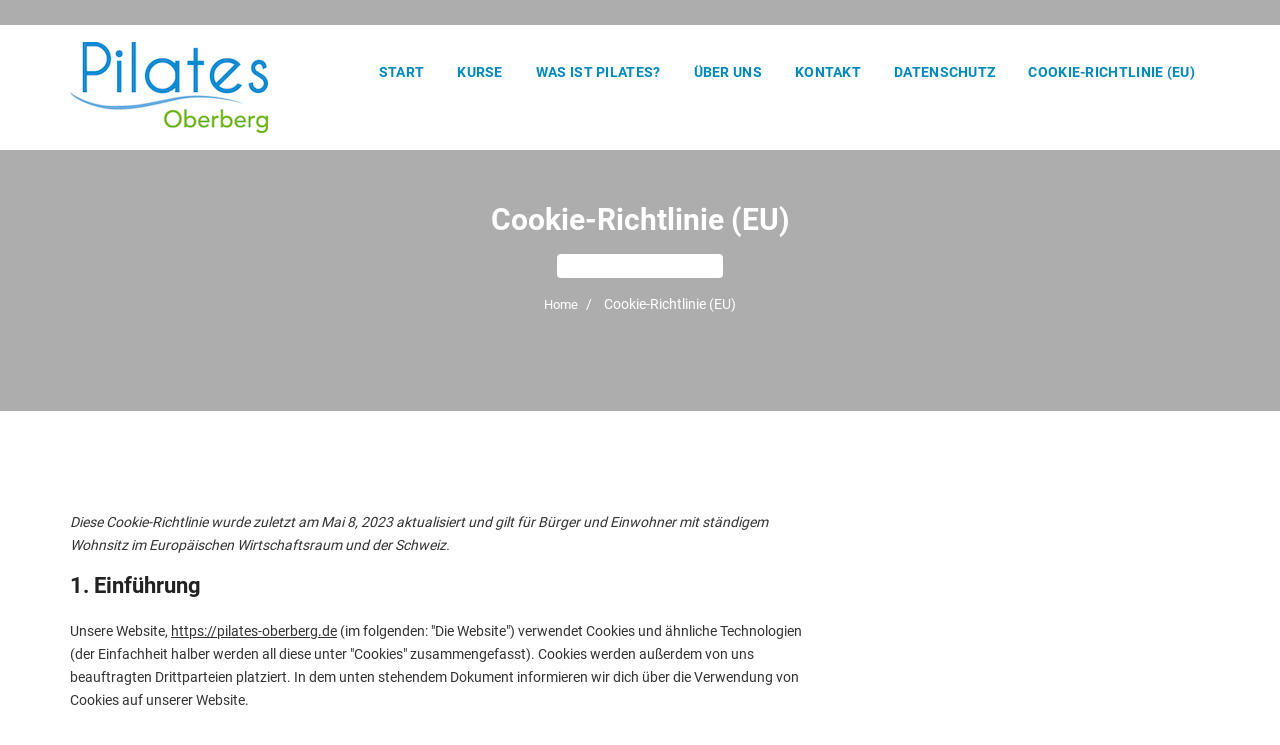

--- FILE ---
content_type: text/html; charset=UTF-8
request_url: https://pilates-oberberg.de/cookie-richtlinie-eu
body_size: 10255
content:
<!DOCTYPE html>
	<html lang="de-DE" > 

	<head>
		<!-- Meta UTF8 charset -->
		<meta charset="UTF-8" />
        <meta http-equiv="X-UA-Compatible" content="IE=edge">
        <meta name="viewport" content="width=device-width, initial-scale=1">
		<title>Cookie-Richtlinie (EU) &#8211; Pilates Oberberg</title>

<link rel='dns-prefetch' href='//s.w.org' />
<link rel="alternate" type="application/rss+xml" title="Pilates Oberberg &raquo; Feed" href="https://pilates-oberberg.de/feed" />
<link rel="alternate" type="application/rss+xml" title="Pilates Oberberg &raquo; Kommentar-Feed" href="https://pilates-oberberg.de/comments/feed" />
		<script type="text/javascript">
			window._wpemojiSettings = {"baseUrl":"https:\/\/s.w.org\/images\/core\/emoji\/12.0.0-1\/72x72\/","ext":".png","svgUrl":"https:\/\/s.w.org\/images\/core\/emoji\/12.0.0-1\/svg\/","svgExt":".svg","source":{"concatemoji":"https:\/\/pilates-oberberg.de\/wp-includes\/js\/wp-emoji-release.min.js?ver=5.2.2"}};
			!function(a,b,c){function d(a,b){var c=String.fromCharCode;l.clearRect(0,0,k.width,k.height),l.fillText(c.apply(this,a),0,0);var d=k.toDataURL();l.clearRect(0,0,k.width,k.height),l.fillText(c.apply(this,b),0,0);var e=k.toDataURL();return d===e}function e(a){var b;if(!l||!l.fillText)return!1;switch(l.textBaseline="top",l.font="600 32px Arial",a){case"flag":return!(b=d([55356,56826,55356,56819],[55356,56826,8203,55356,56819]))&&(b=d([55356,57332,56128,56423,56128,56418,56128,56421,56128,56430,56128,56423,56128,56447],[55356,57332,8203,56128,56423,8203,56128,56418,8203,56128,56421,8203,56128,56430,8203,56128,56423,8203,56128,56447]),!b);case"emoji":return b=d([55357,56424,55356,57342,8205,55358,56605,8205,55357,56424,55356,57340],[55357,56424,55356,57342,8203,55358,56605,8203,55357,56424,55356,57340]),!b}return!1}function f(a){var c=b.createElement("script");c.src=a,c.defer=c.type="text/javascript",b.getElementsByTagName("head")[0].appendChild(c)}var g,h,i,j,k=b.createElement("canvas"),l=k.getContext&&k.getContext("2d");for(j=Array("flag","emoji"),c.supports={everything:!0,everythingExceptFlag:!0},i=0;i<j.length;i++)c.supports[j[i]]=e(j[i]),c.supports.everything=c.supports.everything&&c.supports[j[i]],"flag"!==j[i]&&(c.supports.everythingExceptFlag=c.supports.everythingExceptFlag&&c.supports[j[i]]);c.supports.everythingExceptFlag=c.supports.everythingExceptFlag&&!c.supports.flag,c.DOMReady=!1,c.readyCallback=function(){c.DOMReady=!0},c.supports.everything||(h=function(){c.readyCallback()},b.addEventListener?(b.addEventListener("DOMContentLoaded",h,!1),a.addEventListener("load",h,!1)):(a.attachEvent("onload",h),b.attachEvent("onreadystatechange",function(){"complete"===b.readyState&&c.readyCallback()})),g=c.source||{},g.concatemoji?f(g.concatemoji):g.wpemoji&&g.twemoji&&(f(g.twemoji),f(g.wpemoji)))}(window,document,window._wpemojiSettings);
		</script>
		<style type="text/css">
img.wp-smiley,
img.emoji {
	display: inline !important;
	border: none !important;
	box-shadow: none !important;
	height: 1em !important;
	width: 1em !important;
	margin: 0 .07em !important;
	vertical-align: -0.1em !important;
	background: none !important;
	padding: 0 !important;
}
</style>
	<link rel='stylesheet' id='wp-block-library-css'  href='https://pilates-oberberg.de/wp-includes/css/dist/block-library/style.min.css?ver=5.2.2' type='text/css' media='all' />
<link rel='stylesheet' id='ditty-news-ticker-font-css'  href='https://pilates-oberberg.de/wp-content/plugins/ditty-news-ticker/legacy/inc/static/libs/fontastic/styles.css?ver=3.0.31' type='text/css' media='all' />
<link rel='stylesheet' id='ditty-news-ticker-css'  href='https://pilates-oberberg.de/wp-content/plugins/ditty-news-ticker/legacy/inc/static/css/style.css?ver=3.0.31' type='text/css' media='all' />
<link rel='stylesheet' id='ditty-css'  href='https://pilates-oberberg.de/wp-content/plugins/ditty-news-ticker/includes/css/ditty.css?ver=3.0.31' type='text/css' media='all' />
<link rel='stylesheet' id='ditty-displays-css'  href='https://pilates-oberberg.de/wp-content/plugins/ditty-news-ticker/includes/css/ditty-displays.css?ver=3.0.31' type='text/css' media='all' />
<link rel='stylesheet' id='ditty-fontawesome-css'  href='https://pilates-oberberg.de/wp-content/plugins/ditty-news-ticker//includes/libs/fontawesome-6.2.0/css/all.css?ver=6.2.0' type='text/css' media='' />
<link rel='stylesheet' id='wpa-css-css'  href='https://pilates-oberberg.de/wp-content/plugins/honeypot/includes/css/wpa.css?ver=2.1.3' type='text/css' media='all' />
<link rel='stylesheet' id='rs-plugin-settings-css'  href='https://pilates-oberberg.de/wp-content/plugins/revslider/public/assets/css/rs6.css?ver=6.3.9' type='text/css' media='all' />
<style id='rs-plugin-settings-inline-css' type='text/css'>
#rs-demo-id {}
</style>
<link rel='stylesheet' id='cmplz-document-css'  href='https://pilates-oberberg.de/wp-content/plugins/complianz-gdpr/assets/css/document.min.css?ver=6.4.3' type='text/css' media='all' />
<link rel='stylesheet' id='cmplz-general-css'  href='https://pilates-oberberg.de/wp-content/plugins/complianz-gdpr/assets/css/cookieblocker.min.css?ver=6.4.3' type='text/css' media='all' />
<link rel='stylesheet' id='nt-super_coach-parent-style-css'  href='https://pilates-oberberg.de/wp-content/themes/nt-super-coach/style.css?ver=5.2.2' type='text/css' media='all' />
<link rel='stylesheet' id='bootstrap-css'  href='https://pilates-oberberg.de/wp-content/themes/nt-super-coach/css/plugin/bootstrap.min.css?ver=1.0' type='text/css' media='all' />
<link rel='stylesheet' id='font-awesome-css'  href='https://pilates-oberberg.de/wp-content/plugins/visual_composer/assets/lib/bower/font-awesome/css/font-awesome.min.css?ver=5.4.5' type='text/css' media='all' />
<link rel='stylesheet' id='owl-carousel-css'  href='https://pilates-oberberg.de/wp-content/themes/nt-super-coach/css/plugin/owl.carousel.css?ver=1.0' type='text/css' media='all' />
<link rel='stylesheet' id='meanmenu-css'  href='https://pilates-oberberg.de/wp-content/themes/nt-super-coach/css/plugin/meanmenu.css?ver=1.0' type='text/css' media='all' />
<link rel='stylesheet' id='nt-super-coach-theme-style-css'  href='https://pilates-oberberg.de/wp-content/themes/nt-super-coach/css/style.css?ver=1.0' type='text/css' media='all' />
<link rel='stylesheet' id='nt-super-coach-loaders-css'  href='https://pilates-oberberg.de/wp-content/themes/nt-super-coach/css/plugin/css-spin-loader.css?ver=1.0' type='text/css' media='all' />
<link rel='stylesheet' id='magnific-css'  href='https://pilates-oberberg.de/wp-content/themes/nt-super-coach/css/plugin/magnific.popup.css?ver=1.0' type='text/css' media='all' />
<link rel='stylesheet' id='nt-super-coach-responsive-css'  href='https://pilates-oberberg.de/wp-content/themes/nt-super-coach/css/plugin/responsive.css?ver=1.0' type='text/css' media='all' />
<link rel='stylesheet' id='nt-super-coach-wordpress-css'  href='https://pilates-oberberg.de/wp-content/themes/nt-super-coach/css/theme/wordpress.css?ver=1.0' type='text/css' media='all' />
<link rel='stylesheet' id='nt-super-coach-fonts-load-css'  href='//pilates-oberberg.de/wp-content/uploads/omgf/nt-super-coach-fonts-load/nt-super-coach-fonts-load.css?ver=1665926820' type='text/css' media='all' />
<link rel='stylesheet' id='nt-super-coach-update-css'  href='https://pilates-oberberg.de/wp-content/themes/nt-super-coach/css/theme/update.css?ver=1.0' type='text/css' media='all' />
<link rel='stylesheet' id='animate-css'  href='https://pilates-oberberg.de/wp-content/themes/nt-super-coach/css/plugin/animate.css?ver=1.0' type='text/css' media='all' />
<link rel='stylesheet' id='nt-super-coach-custom-style-css'  href='https://pilates-oberberg.de/wp-content/themes/nt-super-coach/css/theme/framework-custom-style.css?ver=1.0' type='text/css' media='all' />
<style id='nt-super-coach-custom-style-inline-css' type='text/css'>

			.head-bottom-area, .contact-btn, .footer-newsletter > input[type="submit"], .nt-main-menu-container ul.nav.navbar-nav li ul li::after, .Modern-Slider .PrevArrow:hover, .Modern-Slider .NextArrow:hover, .navbar-collapse, .cta-area, .color-palate-head, .nt-theme-whatWork::after, .single-form input[type="submit"], input#submit-comment, ul.degins li::after, .mean-container .mean-bar, .mean-container .mean-nav ul li, .Modern-Slider .PrevArrow:hover, .Modern-Slider .NextArrow:hover, .nt-theme-pricing-table.active, a.pricing-btn {background-color:#ffffff;}
		
			.nt-main-menu-container ul.nav.navbar-nav > li > a:hover,
			.nt-main-menu-container ul.nav.navbar-nav li.active,
			.button-hover::after,
			.color-trigger,
			.about-gallery-posts .owl-dot.active,
			.nt-theme-pricing-table.active .pricing-status {background-color:#ffffff; }
			.social-links ul li a:hover, #footer-area .widget ul li a:hover, #footer-area .widget a:hover, .footer-newsletter > input[type="submit"]:hover {color:#ffffff;}
			#commentform input#submit {background:#ffffff none repeat scroll 0 0;}

			.info-icon,
			a.link-out,
			.facts-headding h2 > strong,
			.nt-main-menu-container ul.nav.navbar-nav li ul li a:hover,
			a.replay-btn:hover,
			a.author,
			.slider-text h1 span,
			.sidebar .widget ul li a:hover,
			.logged-in-as a,
			.sidebar .nt-theme-testimonial .quote-icon {color:#ffffff;}
		
			#footer-area,
			.overlay::after,
			.nt-main-menu-container ul.nav.navbar-nav li ul li a,
			.button.menu-custom-btn,
			.button.button-cta,
			.nt-theme-pricing-table.active .pricing-btn,
			.nt-theme-pricing-table {background-color:#008ecc;}
		
		body.error404 .index .searchform input[type="submit"], body.search article .searchform input[type="submit"], .nt-theme-widget #searchform input#searchsubmit, #respond input:hover, .pager li > span, .pager li > a, .tagcloud a,.widget-title:after,.lateral-menu-is-open #cd-menu-trigger,.is_sticky{background-color:#ffffff;}
		body.error404 .index .searchform input[type="submit"]:hover, body.search article .searchform input[type="submit"]:hover, input[type="button"]:hover, input[type="submit"]:hover, input[type="reset"]:hover,.page-title-content span.sub-title,.theme-button{ background-color: #ffffff;}
		a:hover, a:focus{ color: #ffffff; }
		.nt-theme-widget .widget ul li a:hover, .entry-title a:hover, .entry-meta a, #share-buttons i:hover, .nav-links span.current,.news-tags p a,.widget td a { color:#ffffff; }
		input[type="color"]:focus, input[type="date"]:focus, input[type="datetime"]:focus, input[type="datetime-local"]:focus, input[type="email"]:focus, input[type="month"]:focus, input[type="number"]:focus, input[type="password"]:focus, .ie input[type="range"]:focus, .ie9 input[type="range"]:focus, input[type="search"]:focus, input[type="tel"]:focus, input[type="text"]:focus, input[type="time"]:focus, input[type="url"]:focus, input[type="week"]:focus, select:focus, textarea:focus, .pager li > a, .pager li > span  { border-color:#ffffff; }
		.breadcrubms, .breadcrubms span a span { color: #ffffff;}
		.breadcrubms span { color: #ffffff;}
		.breadcrubms span a span:hover, .text-logo:hover { color: #ffffff;}
		.header-mini-area {background-color:#ffffff!important;}.header-mini-area {color:#000000!important;}.header-mini-area .header-social-list > li a {color:#000000!important;}.header-area {background-color:#ffffff!important;}.header-area ul:not(.sub-menu) > li > a {color:#008abc!important;}.header-area ul:not(.sub-menu) > li > a:hover{background-color:#81d742!important;}#cd-lateral-nav ul.cd-navigation li a {color:#ffffff!important;}#cd-lateral-nav ul.cd-navigation{border-bottom-color:#ffffff!important;}.nt-main-menu-container ul.nav.navbar-nav li ul li a{background-color:#ffffff!important;}.mean-container .mean-bar li a {color:#1e73be!important;}.mean-container .mean-bar li a hover{color:#81d742 !important;}.mean-container a.meanmenu-reveal{background-color:#1e73be !important;}.header-area{height:125px !important;}.blog .page-title {font-size: 30px!important; }.blog .page-title {font-size: 16px!important; }.single .page-title h1{font-size: 30px; }.archive .page-title h1{font-size: 30px; }.error404 .page-title h1{font-size: 30px; }.search .page-title h1{font-size: 30px; }.footer-bottom { background-color: #8cbae2; }
</style>
<link rel='stylesheet' id='nt-super-coach-style-css'  href='https://pilates-oberberg.de/wp-content/themes/nt-super-coach-child/style.css?ver=5.2.2' type='text/css' media='all' />
<script type='text/javascript' src='https://pilates-oberberg.de/wp-content/mu-plugins/1and1-wordpress-assistant/js/cookies.js?ver=5.2.2'></script>
<script type='text/javascript' src='https://pilates-oberberg.de/wp-includes/js/jquery/jquery.js?ver=1.12.4-wp'></script>
<script type='text/javascript' src='https://pilates-oberberg.de/wp-includes/js/jquery/jquery-migrate.min.js?ver=1.4.1'></script>
<script type='text/javascript' src='https://pilates-oberberg.de/wp-content/plugins/revslider/public/assets/js/rbtools.min.js?ver=6.3.9'></script>
<script type='text/javascript' src='https://pilates-oberberg.de/wp-content/plugins/revslider/public/assets/js/rs6.min.js?ver=6.3.9'></script>
<script type='text/javascript' src='https://pilates-oberberg.de/wp-content/themes/nt-super-coach/js/nav/modernizr.js?ver=1.0'></script>
<script type='text/javascript' src='https://pilates-oberberg.de/wp-content/themes/nt-super-coach/js/plugin/sticky.js?ver=1.0'></script>
<link rel='https://api.w.org/' href='https://pilates-oberberg.de/wp-json/' />
<link rel="EditURI" type="application/rsd+xml" title="RSD" href="https://pilates-oberberg.de/xmlrpc.php?rsd" />
<link rel="wlwmanifest" type="application/wlwmanifest+xml" href="https://pilates-oberberg.de/wp-includes/wlwmanifest.xml" /> 
<meta name="generator" content="WordPress 5.2.2" />
<link rel="canonical" href="https://pilates-oberberg.de/cookie-richtlinie-eu" />
<link rel='shortlink' href='https://pilates-oberberg.de/?p=1792' />
<link rel="alternate" type="application/json+oembed" href="https://pilates-oberberg.de/wp-json/oembed/1.0/embed?url=https%3A%2F%2Fpilates-oberberg.de%2Fcookie-richtlinie-eu" />
<link rel="alternate" type="text/xml+oembed" href="https://pilates-oberberg.de/wp-json/oembed/1.0/embed?url=https%3A%2F%2Fpilates-oberberg.de%2Fcookie-richtlinie-eu&#038;format=xml" />
<style>.mtphr-dnt-tick, .mtphr-dnt-tick * { font-size: 25px; }</style><style>.cmplz-hidden{display:none!important;}</style><meta name="generator" content="Powered by WPBakery Page Builder - drag and drop page builder for WordPress."/>
<!--[if lte IE 9]><link rel="stylesheet" type="text/css" href="https://pilates-oberberg.de/wp-content/plugins/visual_composer/assets/css/vc_lte_ie9.min.css" media="screen"><![endif]--><style type="text/css" id="custom-background-css">
body.custom-background { background-color: #ffffff; }
</style>
	<meta name="generator" content="Powered by Slider Revolution 6.3.9 - responsive, Mobile-Friendly Slider Plugin for WordPress with comfortable drag and drop interface." />
<script type="text/javascript">function setREVStartSize(e){
			//window.requestAnimationFrame(function() {				 
				window.RSIW = window.RSIW===undefined ? window.innerWidth : window.RSIW;	
				window.RSIH = window.RSIH===undefined ? window.innerHeight : window.RSIH;	
				try {								
					var pw = document.getElementById(e.c).parentNode.offsetWidth,
						newh;
					pw = pw===0 || isNaN(pw) ? window.RSIW : pw;
					e.tabw = e.tabw===undefined ? 0 : parseInt(e.tabw);
					e.thumbw = e.thumbw===undefined ? 0 : parseInt(e.thumbw);
					e.tabh = e.tabh===undefined ? 0 : parseInt(e.tabh);
					e.thumbh = e.thumbh===undefined ? 0 : parseInt(e.thumbh);
					e.tabhide = e.tabhide===undefined ? 0 : parseInt(e.tabhide);
					e.thumbhide = e.thumbhide===undefined ? 0 : parseInt(e.thumbhide);
					e.mh = e.mh===undefined || e.mh=="" || e.mh==="auto" ? 0 : parseInt(e.mh,0);		
					if(e.layout==="fullscreen" || e.l==="fullscreen") 						
						newh = Math.max(e.mh,window.RSIH);					
					else{					
						e.gw = Array.isArray(e.gw) ? e.gw : [e.gw];
						for (var i in e.rl) if (e.gw[i]===undefined || e.gw[i]===0) e.gw[i] = e.gw[i-1];					
						e.gh = e.el===undefined || e.el==="" || (Array.isArray(e.el) && e.el.length==0)? e.gh : e.el;
						e.gh = Array.isArray(e.gh) ? e.gh : [e.gh];
						for (var i in e.rl) if (e.gh[i]===undefined || e.gh[i]===0) e.gh[i] = e.gh[i-1];
											
						var nl = new Array(e.rl.length),
							ix = 0,						
							sl;					
						e.tabw = e.tabhide>=pw ? 0 : e.tabw;
						e.thumbw = e.thumbhide>=pw ? 0 : e.thumbw;
						e.tabh = e.tabhide>=pw ? 0 : e.tabh;
						e.thumbh = e.thumbhide>=pw ? 0 : e.thumbh;					
						for (var i in e.rl) nl[i] = e.rl[i]<window.RSIW ? 0 : e.rl[i];
						sl = nl[0];									
						for (var i in nl) if (sl>nl[i] && nl[i]>0) { sl = nl[i]; ix=i;}															
						var m = pw>(e.gw[ix]+e.tabw+e.thumbw) ? 1 : (pw-(e.tabw+e.thumbw)) / (e.gw[ix]);					
						newh =  (e.gh[ix] * m) + (e.tabh + e.thumbh);
					}				
					if(window.rs_init_css===undefined) window.rs_init_css = document.head.appendChild(document.createElement("style"));					
					document.getElementById(e.c).height = newh+"px";
					window.rs_init_css.innerHTML += "#"+e.c+"_wrapper { height: "+newh+"px }";				
				} catch(e){
					console.log("Failure at Presize of Slider:" + e)
				}					   
			//});
		  };</script>
<noscript><style type="text/css"> .wpb_animate_when_almost_visible { opacity: 1; }</style></noscript>
	</head>

	<!-- BODY START=========== -->
	<body data-rsssl=1 data-cmplz=1 class="page-template-default page page-id-1792 custom-background nt-shortcode-plugin-ver-1.0 cmplz-document nt-theme-body-class wpb-js-composer js-comp-ver-5.4.5 vc_responsive">

	
		<div id="preloader">
			<div class="loader01"></div>
		</div>

				
	
	<header class="header-area ">
		<div class="header-area-inner">
			<div class="head-top-area">
				<div class="container">
					<div class="container-menu-inner">
						<div class="row">
						
									
		<div class="col-sm-3">
			<div class="logo nt-theme-logo">
									<a href="https://pilates-oberberg.de/"><img class="logo" src="https://pilates-oberberg.de/wp-content/uploads/2018/06/Pilates_Logo_2014_kl.png" alt="Pilates Oberberg"></a>
							</div>
			<!-- /.End Of Logo -->
		</div>

									

							<div class="col-sm-9 hidden-xs ">
								<div class="head-top-right">
									
									
		<div class="container-for-menu">
			<div class="row-inner-menu">
				<div class="nt-main-menu-container">
					<nav class="navigation-menus">
						<ul id="main-menu" class="mobile-menu nav navbar-nav"><li id="menu-item-1398" class="menu-item menu-item-type-custom menu-item-object-custom menu-item-home menu-item-1398"><a title="Start" href="https://pilates-oberberg.de/#start">Start</a></li>
<li id="menu-item-1399" class="menu-item menu-item-type-custom menu-item-object-custom menu-item-home menu-item-1399"><a title="Kurse" href="https://pilates-oberberg.de/#kurse">Kurse</a></li>
<li id="menu-item-1400" class="menu-item menu-item-type-custom menu-item-object-custom menu-item-home menu-item-1400"><a title="Was ist Pilates?" href="https://pilates-oberberg.de/#pilates">Was ist Pilates?</a></li>
<li id="menu-item-1401" class="menu-item menu-item-type-custom menu-item-object-custom menu-item-home menu-item-1401"><a title="Über uns" href="https://pilates-oberberg.de/#lomnitz">Über uns</a></li>
<li id="menu-item-1402" class="menu-item menu-item-type-custom menu-item-object-custom menu-item-home menu-item-1402"><a title="Kontakt" href="https://pilates-oberberg.de/#contact">Kontakt</a></li>
<li id="menu-item-1618" class="menu-item menu-item-type-custom menu-item-object-custom menu-item-1618"><a title="Datenschutz" href="https://pilates-oberberg.de/datenschutz">Datenschutz</a></li>
<li id="menu-item-1852" class="menu-item menu-item-type-post_type menu-item-object-page current-menu-item page_item page-item-1792 current_page_item menu-item-1852 active"><a title="Cookie-Richtlinie (EU)" href="https://pilates-oberberg.de/cookie-richtlinie-eu">Cookie-Richtlinie (EU)</a></li>
</ul>												
					</nav>
					<!-- navigation free quote button -->
									</div>
			</div>
		</div>
								</div>
							</div>
							
						</div>
					</div>
				</div>
			</div>
			
						
		</div>
	</header>
	
			
		
	
	<div id="wrapper" class=""><!-- Page Title Area
  =========================== -->
<section id="page-id-1792" class="page-title fix color-3">
	<div class="container bb-bottom">
		<div class="row">
			<div class="col-md-12">

				<div class="page-title-content">
																		<h2 class="page-title-inner">Cookie-Richtlinie (EU)</h2>
											
																		<span class="sub-title">lorem ipsum dolor sit amet</span>
															</div>

				
		<div class="bread-crumb">
			
									<ul>
						<li><a href="https://pilates-oberberg.de" title="Home" rel="bookmark" class="breadcrumb-item">Home</a>   <span class="bredcrumb-separator">  /  </span>    <span class="breadcrumb-current">Cookie-Richtlinie (EU)</span></li>
					</ul>
									</div>


			</div>
		</div>
	</div>
</section>
<!-- End Of Page Title Area -->

<!-- Page Internal Content -->
<div class="theme-inner-page-container">
	<div class="container">
		<div class="row">

						<div class="col-md-8 index float-right margin-b-50">
			
				
<article id="post-1792" class="post post-thumbnail post-1792 page type-page status-publish hentry">

	
<!-- Legal document generated by Complianz | GDPR/CCPA Cookie Consent https://wordpress.org/plugins/complianz-gdpr -->
<div id="cmplz-document" class="cmplz-document cookie-statement cmplz-document-eu"><p><i>Diese Cookie-Richtlinie wurde zuletzt am Mai 8, 2023 aktualisiert und gilt für Bürger und Einwohner mit ständigem Wohnsitz im Europäischen Wirtschaftsraum und der Schweiz.</i><br></p><h2>1. Einführung</h2><p>Unsere Website, <a href="https://pilates-oberberg.de">https://pilates-oberberg.de</a> (im folgenden: "Die Website") verwendet Cookies und ähnliche Technologien (der Einfachheit halber werden all diese unter "Cookies" zusammengefasst). Cookies werden außerdem von uns beauftragten Drittparteien platziert. In dem unten stehendem Dokument informieren wir dich über die Verwendung von Cookies auf unserer Website.</p><h2>2. Was sind Cookies?</h2><p>Ein Cookie ist eine einfache kleine Datei, die gemeinsam mit den Seiten einer Internetadresse versendet und vom Webbrowser auf dem PC oder einem anderen Gerät gespeichert werden kann. Die darin gespeicherten Informationen können während folgender Besuche zu unseren oder den Servern relevanter Drittanbieter gesendet werden.</p><h2>3. Was sind Skripte?</h2><p>Ein Script ist ein Stück Programmcode, das benutzt wird, um unserer Website Funktionalität und Interaktivität zu ermöglichen. Dieser Code wird auf unseren Servern oder auf deinem Gerät ausgeführt.</p><h2>4. Was ist ein Web Beacon?</h2><p>Ein Web-Beacon (auch Pixel-Tag genannt), ist ein kleines unsichtbares Textfragment oder Bild auf einer Website, das benutzt wird, um den Verkehr auf der Website zu überwachen. Um dies zu ermöglichen werden diverse Daten von dir mittels Web-Beacons gespeichert.</p><h2>5. Cookies</h2><p class="cmplz-subtitle">5.1 Technische oder funktionelle Cookies</p><p>Einige Cookies stellen sicher, dass Teile unserer Website richtig funktionieren und deine Nutzervorlieben bekannt bleiben. Durch das Platzieren funktionaler Cookies machen wir es dir einfacher unsere Website zu besuchen. Auf diese Weise musst du bei Besuchen unserer Website nicht wiederholt die gleichen Informationen eingeben, oder deine Gegenstände bleiben beispielsweise in deinem Warenkorb bis du bezahlst. Wir können diese Cookies ohne dein Einverständnis platzieren.</p><h2>6. Platzierte Cookies</h2><div id="cmplz-cookies-overview"><details class="cmplz-dropdown cmplz-service-desc cmplz-dropdown-cookiepolicy ">
	<summary class="cmplz-service-header"><div>
		<h3>WordPress</h3>
		<p>Gegenstand der Untersuchung</p>
		<label for="cmplz_service_wordpress" class="cmplz_consent_per_service_label"><span class="screen-reader-text">Consent to service wordpress</span></label>
		<input type="checkbox" id="cmplz_service_wordpress" class="cmplz-accept-service cmplz-hidden" data-service="wordpress" data-category="functional"></div>
	</summary>
	<div class="cmplz-service-description">
		<h4>Nutzung</h4>
		<p>Wir verwenden WordPress für Website-Entwicklung. <a target="_blank" rel="noopener noreferrer nofollow" href="https://cookiedatabase.org/service/wordpress/">Mehr lesen</a></p>
	</div>
	<div class="cmplz-sharing-data">
		<h4>Weitergabe von Daten</h4>
		<p>Diese Daten werden nicht an Dritte weitergegeben.</p>
	</div>
	<div class="cookies-per-purpose">
    <div class="purpose"><h4>Gegenstand der Untersuchung</h4></div>
    <div class="name-header">
	<h5>Name</h5>
</div>
<div class="name"><a target="_blank" rel="noopener noreferrer nofollow" href="https://cookiedatabase.org/cookie/wordpress/wordpress_logged_in_0fccad09e111918db6363377b39bc8af/">wordpress_logged_in_*</a></div>
<div class="retention-header">
	<h5>Ablaufdatum</h5>
</div>
<div class="retention"></div>
<div class="function-header">
	<h5>Funktion</h5>
</div>
<div class="function"></div>

</div>
</details>
<details class="cmplz-dropdown cmplz-service-desc cmplz-dropdown-cookiepolicy ">
	<summary class="cmplz-service-header"><div>
		<h3>Sonstiges</h3>
		<p>Gegenstand der Untersuchung</p>
		<label for="cmplz_service_sonstiges" class="cmplz_consent_per_service_label"><span class="screen-reader-text">Consent to service sonstiges</span></label>
		<input type="checkbox" id="cmplz_service_sonstiges" class="cmplz-accept-service cmplz-hidden" data-service="sonstiges" data-category="functional"></div>
	</summary>
	<div class="cmplz-service-description">
		<h4>Nutzung</h4>
		<p></p>
	</div>
	<div class="cmplz-sharing-data">
		<h4>Weitergabe von Daten</h4>
		<p>Die Weitergabe von Daten wird noch untersucht</p>
	</div>
	<div class="cookies-per-purpose">
    <div class="purpose"><h4>Gegenstand der Untersuchung</h4></div>
    <div class="name-header">
	<h5>Name</h5>
</div>
<div class="name">WP_DATA_USER_1</div>
<div class="retention-header">
	<h5>Ablaufdatum</h5>
</div>
<div class="retention"></div>
<div class="function-header">
	<h5>Funktion</h5>
</div>
<div class="function"></div>
<div class="name-header">
	<h5>Name</h5>
</div>
<div class="name">complianz_policy_id</div>
<div class="retention-header">
	<h5>Ablaufdatum</h5>
</div>
<div class="retention">365 Tage</div>
<div class="function-header">
	<h5>Funktion</h5>
</div>
<div class="function"></div>
<div class="name-header">
	<h5>Name</h5>
</div>
<div class="name">complianz_consent_status</div>
<div class="retention-header">
	<h5>Ablaufdatum</h5>
</div>
<div class="retention">365 Tage</div>
<div class="function-header">
	<h5>Funktion</h5>
</div>
<div class="function"></div>
<div class="name-header">
	<h5>Name</h5>
</div>
<div class="name">cmplz_marketing</div>
<div class="retention-header">
	<h5>Ablaufdatum</h5>
</div>
<div class="retention">365 Tage</div>
<div class="function-header">
	<h5>Funktion</h5>
</div>
<div class="function"></div>
<div class="name-header">
	<h5>Name</h5>
</div>
<div class="name">cmplz_choice</div>
<div class="retention-header">
	<h5>Ablaufdatum</h5>
</div>
<div class="retention">365 Tage</div>
<div class="function-header">
	<h5>Funktion</h5>
</div>
<div class="function"></div>
<div class="name-header">
	<h5>Name</h5>
</div>
<div class="name">cmplz_policy_id</div>
<div class="retention-header">
	<h5>Ablaufdatum</h5>
</div>
<div class="retention">365 Tage</div>
<div class="function-header">
	<h5>Funktion</h5>
</div>
<div class="function"></div>
<div class="name-header">
	<h5>Name</h5>
</div>
<div class="name">cmplz_functional</div>
<div class="retention-header">
	<h5>Ablaufdatum</h5>
</div>
<div class="retention">365 Tage</div>
<div class="function-header">
	<h5>Funktion</h5>
</div>
<div class="function"></div>
<div class="name-header">
	<h5>Name</h5>
</div>
<div class="name">cmplz_statistics-anonymous</div>
<div class="retention-header">
	<h5>Ablaufdatum</h5>
</div>
<div class="retention">365 Tage</div>
<div class="function-header">
	<h5>Funktion</h5>
</div>
<div class="function"></div>
<div class="name-header">
	<h5>Name</h5>
</div>
<div class="name">cmplz_consent_status</div>
<div class="retention-header">
	<h5>Ablaufdatum</h5>
</div>
<div class="retention">365 Tage</div>
<div class="function-header">
	<h5>Funktion</h5>
</div>
<div class="function"></div>
<div class="name-header">
	<h5>Name</h5>
</div>
<div class="name">cmplz_preferences</div>
<div class="retention-header">
	<h5>Ablaufdatum</h5>
</div>
<div class="retention">365 Tage</div>
<div class="function-header">
	<h5>Funktion</h5>
</div>
<div class="function"></div>
<div class="name-header">
	<h5>Name</h5>
</div>
<div class="name">cmplz_statistics</div>
<div class="retention-header">
	<h5>Ablaufdatum</h5>
</div>
<div class="retention">365 Tage</div>
<div class="function-header">
	<h5>Funktion</h5>
</div>
<div class="function"></div>
<div class="name-header">
	<h5>Name</h5>
</div>
<div class="name">cmplz_toggle_data_id_4</div>
<div class="retention-header">
	<h5>Ablaufdatum</h5>
</div>
<div class="retention">365 Tage</div>
<div class="function-header">
	<h5>Funktion</h5>
</div>
<div class="function"></div>
<div class="name-header">
	<h5>Name</h5>
</div>
<div class="name">cmplz_toggle_data_id_0</div>
<div class="retention-header">
	<h5>Ablaufdatum</h5>
</div>
<div class="retention">365 Tage</div>
<div class="function-header">
	<h5>Funktion</h5>
</div>
<div class="function"></div>
<div class="name-header">
	<h5>Name</h5>
</div>
<div class="name">cmplzFormValues</div>
<div class="retention-header">
	<h5>Ablaufdatum</h5>
</div>
<div class="retention">365 Tage</div>
<div class="function-header">
	<h5>Funktion</h5>
</div>
<div class="function"></div>
<div class="name-header">
	<h5>Name</h5>
</div>
<div class="name">cmplz_toggle_data_id_1</div>
<div class="retention-header">
	<h5>Ablaufdatum</h5>
</div>
<div class="retention">365 Tage</div>
<div class="function-header">
	<h5>Funktion</h5>
</div>
<div class="function"></div>
<div class="name-header">
	<h5>Name</h5>
</div>
<div class="name">cmplzDashboardDefaultsSet</div>
<div class="retention-header">
	<h5>Ablaufdatum</h5>
</div>
<div class="retention">365 Tage</div>
<div class="function-header">
	<h5>Funktion</h5>
</div>
<div class="function"></div>
<div class="name-header">
	<h5>Name</h5>
</div>
<div class="name">cmplz_layout</div>
<div class="retention-header">
	<h5>Ablaufdatum</h5>
</div>
<div class="retention">365 Tage</div>
<div class="function-header">
	<h5>Funktion</h5>
</div>
<div class="function"></div>
<div class="name-header">
	<h5>Name</h5>
</div>
<div class="name">cmplz_toggle_data_id_2</div>
<div class="retention-header">
	<h5>Ablaufdatum</h5>
</div>
<div class="retention">365 Tage</div>
<div class="function-header">
	<h5>Funktion</h5>
</div>
<div class="function"></div>
<div class="name-header">
	<h5>Name</h5>
</div>
<div class="name">cmplz_toggle_data_id_3</div>
<div class="retention-header">
	<h5>Ablaufdatum</h5>
</div>
<div class="retention">365 Tage</div>
<div class="function-header">
	<h5>Funktion</h5>
</div>
<div class="function"></div>
<div class="name-header">
	<h5>Name</h5>
</div>
<div class="name">_grecaptcha</div>
<div class="retention-header">
	<h5>Ablaufdatum</h5>
</div>
<div class="retention"></div>
<div class="function-header">
	<h5>Funktion</h5>
</div>
<div class="function"></div>
<div class="name-header">
	<h5>Name</h5>
</div>
<div class="name">cmplz_consented_services</div>
<div class="retention-header">
	<h5>Ablaufdatum</h5>
</div>
<div class="retention">365 Tage</div>
<div class="function-header">
	<h5>Funktion</h5>
</div>
<div class="function"></div>
<div class="name-header">
	<h5>Name</h5>
</div>
<div class="name">cmplz_banner-status</div>
<div class="retention-header">
	<h5>Ablaufdatum</h5>
</div>
<div class="retention">365 Tage</div>
<div class="function-header">
	<h5>Funktion</h5>
</div>
<div class="function"></div>
<div class="name-header">
	<h5>Name</h5>
</div>
<div class="name">extshclck</div>
<div class="retention-header">
	<h5>Ablaufdatum</h5>
</div>
<div class="retention"></div>
<div class="function-header">
	<h5>Funktion</h5>
</div>
<div class="function"></div>
<div class="name-header">
	<h5>Name</h5>
</div>
<div class="name">IFEXTR</div>
<div class="retention-header">
	<h5>Ablaufdatum</h5>
</div>
<div class="retention"></div>
<div class="function-header">
	<h5>Funktion</h5>
</div>
<div class="function"></div>
<div class="name-header">
	<h5>Name</h5>
</div>
<div class="name">leuamzors</div>
<div class="retention-header">
	<h5>Ablaufdatum</h5>
</div>
<div class="retention"></div>
<div class="function-header">
	<h5>Funktion</h5>
</div>
<div class="function"></div>
<div class="name-header">
	<h5>Name</h5>
</div>
<div class="name">lastExtraVisit</div>
<div class="retention-header">
	<h5>Ablaufdatum</h5>
</div>
<div class="retention"></div>
<div class="function-header">
	<h5>Funktion</h5>
</div>
<div class="function"></div>
<div class="name-header">
	<h5>Name</h5>
</div>
<div class="name">naodxp</div>
<div class="retention-header">
	<h5>Ablaufdatum</h5>
</div>
<div class="retention"></div>
<div class="function-header">
	<h5>Funktion</h5>
</div>
<div class="function"></div>
<div class="name-header">
	<h5>Name</h5>
</div>
<div class="name">gtButterbarDismissalExpiry</div>
<div class="retention-header">
	<h5>Ablaufdatum</h5>
</div>
<div class="retention"></div>
<div class="function-header">
	<h5>Funktion</h5>
</div>
<div class="function"></div>

</div>
</details>
</div><h2>7. Zustimmung</h2><p>Wenn du unsere Website das erste Mal besuchst, zeigen wir dir ein Pop-Up mit einer Erklärung über Cookies. Sobald du auf „Einstellungen speichern“ klickst, gibst du uns dein Einverständnis, alle von dir gewählten Kategorien von Cookies und Plugins wie in dieser Cookie-Erklärung beschrieben zu verwenden. Du kannst die Verwendung von Cookies über deinen Browser deaktivieren, aber bitte beachte, dass unsere Website dann unter Umständen nicht richtig funktioniert.</p><p class="cmplz-subtitle">7.1 Verwalte deine Zustimmungseinstellungen</p><div id="cmplz-manage-consent-container-nojavascript">Du hast die Cookie-Richtlinie ohne Javascript-Unterstützung geladen.&nbsp;Unter AMP kannst du die Schaltfläche zum Zustimmen der Einwilligung unten auf der Seite verwenden.</div><div id="cmplz-manage-consent-container" class="cmplz-manage-consent-container"></div><h2>8. Aktivierung/Deaktivierung und Löschen von Cookies</h2><p>Du kannst deinen Internetbrowser verwenden um automatisch oder manuell Cookies zu löschen. Du kannst außerdem spezifizieren ob spezielle Cookies nicht platziert werden sollen. Eine andere Möglichkeit ist es deinen  Internetbrowser derart einzurichten, dass du jedes Mal benachrichtigt wirst, wenn ein Cookie platziert wird. Für weitere Information über diese Möglichkeiten beachte die Anweisungen in der Hilfesektion deines Browsers.</p><p>Bitte nimm zur Kentniss, dass unsere Website möglicherweise nicht richtig funktioniert wenn alle Cookies deaktiviert sind. Wenn du die Cookies in deinem Browser löscht, werden diese neuplatziert wenn du unsere Website erneut besuchst.</p><h2>9. Deine Rechte in Bezug auf persönliche Daten</h2><p>Du hast in Bezug auf deine persönlichen Daten die folgenden Rechte:</p><ul>
                    <li>Du hast das Recht zu wissen, warum deine persönlichen Daten gebraucht werden, was mit ihnen passiert und wie lange diese verwahrt werden.</li>
                    <li>Zugriffsrecht: Du hast das Recht deine uns bekannten persönliche Daten einzusehen.</li>
                    <li>Recht auf Berichtigung: Du hast das Recht wann immer du wünscht, deine persönlichen Daten zu ergänzen, zu korrigieren sowie gelöscht oder blockiert zu bekommen.</li>
                    <li>Wenn du uns dein Einverständnis zur Verarbeitung deiner Daten gegeben hast, hast du das Recht dieses Einverständnis zu widerrufen und deine persönlichen Daten löschen zu lassen.</li>
                    <li>Recht auf Datentransfer deiner Daten: Du hast das Recht, alle deine persönlichen Daten von einem Kontrolleur anzufordern und in ihrer Gesamtheit zu einem anderen Kontrolleur zu transferieren.</li>
                    <li>Widerspruchsrecht: Du kannst der Verarbeitung deiner Daten widersprechen. Wir entsprechen dem, es sei denn es gibt berechtigte Gründe für die Verarbeitung.</li>
                </ul><p>Um diese Rechte auszuüben kontaktiere uns bitte. Bitte beziehe dich auf die Kontaktdaten am Ende dieser Cookie-Erklärung. Wenn du eine Beschwerde darüber hast, wie wir deine Daten behandeln, würden wir diese gerne hören, aber du hast auch das Recht diese an die Aufsichtsbehörde (der Datenschutzbehörde) zu richten.</p><h2>10. Kontaktdaten</h2><p>Für Fragen und/oder Kommentare über unsere Cookie-Richtlinien und diese Aussage kontaktiere uns bitte mittels der folgenden Kontaktdaten:</p><p><span class="cmplz-contact-organisation">Iris Lomnitz</span><br>
                      <span class="cmplz-contact-address">Akeleiweg 6<br />
51588 Nümbrecht</span><br>
                      <span class="cmplz-contact-country">Deutschland</span><br>
                    Website: <span class="cmplz-contact-domain"><a href="https://pilates-oberberg.de">https://pilates-oberberg.de</a></span><br>
                    E-Mail: <span class="cmplz-contact-email"><span class="cmplz-obfuscate">e&#100;&#046;&#x67;rebreb&#x6f;-se&#116;ali&#x70;&#064;ofni</span></span><br>
                    <span class="cmplz-contact-telephone">Telefonnummer: 0160 – 72 00 388</span></p><p>Diese Cookie-Richtlinie wurde mit <a href="https://cookiedatabase.org/" target="_blank">cookiedatabase.org</a> am Dezember 30, 2020 synchronisiert.</p></div>
</article><!-- #post-## -->


			</div>

										
		</div>
	</div>
</div>

							</div>
			
	
					
		

			
	

<!-- Footer Area  -->

<footer id="footer-area" class="">

		
					<div class="footer-bottom">
					<div class="container">
					<div class="theme-footer-inner">
						<div class="row">
													<div class="col-sm-6 copyright">


 
2018 Copyright, Iris Lomnitz - <a href="https://pilates-oberberg.de/impressum/">Impressum</a> - <a href="https://pilates-oberberg.de/datenschutz/">Datenschutz</a>
 



<p>&nbsp;</p></div>
																	
														</div>
					</div>
				</div>
				</div>

</footer>
<!-- /.End Of Footer Area -->
<script type='text/javascript' src='https://pilates-oberberg.de/wp-content/plugins/ditty-news-ticker/legacy/inc/static/js/swiped-events.min.js?ver=1.1.4'></script>
<script type='text/javascript' src='https://pilates-oberberg.de/wp-includes/js/imagesloaded.min.js?ver=3.2.0'></script>
<script type='text/javascript' src='https://pilates-oberberg.de/wp-includes/js/jquery/ui/effect.min.js?ver=1.11.4'></script>
<script type='text/javascript'>
/* <![CDATA[ */
var mtphr_dnt_vars = {"is_rtl":""};
/* ]]> */
</script>
<script type='text/javascript' src='https://pilates-oberberg.de/wp-content/plugins/ditty-news-ticker/legacy/inc/static/js/ditty-news-ticker.min.js?ver=3.0.31'></script>
<script type='text/javascript' src='https://pilates-oberberg.de/wp-content/plugins/honeypot/includes/js/wpa.js?ver=2.1.3'></script>
<script type='text/javascript'>
wpa_field_info = {"wpa_field_name":"wnlskv6695","wpa_field_value":289734,"wpa_add_test":"no"}
</script>
<script type='text/javascript' src='https://pilates-oberberg.de/wp-includes/js/comment-reply.min.js?ver=5.2.2'></script>
<script type='text/javascript' src='https://pilates-oberberg.de/wp-content/themes/nt-super-coach/js/plugin/jquery.meanmenu.js?ver=1.0'></script>
<script type='text/javascript' src='https://pilates-oberberg.de/wp-content/plugins/visual_composer/assets/lib/waypoints/waypoints.min.js?ver=5.4.5'></script>
<script type='text/javascript' src='https://pilates-oberberg.de/wp-content/themes/nt-super-coach/js/plugin/bootstrap.min.js?ver=1.0'></script>
<script type='text/javascript' src='https://pilates-oberberg.de/wp-content/themes/nt-super-coach/js/plugin/owl.carousel.min.js?ver=1.0'></script>
<script type='text/javascript' src='https://pilates-oberberg.de/wp-content/themes/nt-super-coach/js/plugin/shortcode/preloader.js?ver=1.0'></script>
<script type='text/javascript' src='https://pilates-oberberg.de/wp-content/themes/nt-super-coach/js/plugin/shortcode/testi-slider.js?ver=1.0'></script>
<script type='text/javascript' src='https://pilates-oberberg.de/wp-content/plugins/visual_composer/assets/lib/bower/flexslider/jquery.flexslider-min.js?ver=5.4.5'></script>
<script type='text/javascript' src='https://pilates-oberberg.de/wp-content/themes/nt-super-coach/js/theme/jquery.magnific-popup.min.js?ver=1.0'></script>
<script type='text/javascript' src='https://pilates-oberberg.de/wp-content/themes/nt-super-coach/js/theme/magnific-settings.js?ver=1.0'></script>
<script type='text/javascript' src='https://pilates-oberberg.de/wp-content/themes/nt-super-coach/js/plugin/shortcode/video.js?ver=1.0'></script>
<script type='text/javascript' src='https://pilates-oberberg.de/wp-content/themes/nt-super-coach/js/theme/jquery.fitvids.js?ver=1.0'></script>
<script type='text/javascript' src='https://pilates-oberberg.de/wp-content/themes/nt-super-coach/js/theme/blog-script.js?ver=1.0'></script>
<script type='text/javascript'>
/* <![CDATA[ */
var complianz = {"prefix":"cmplz_","user_banner_id":"1","set_cookies":[],"block_ajax_content":"","banner_version":"17","version":"6.4.3","store_consent":"","do_not_track_enabled":"","consenttype":"optin","region":"eu","geoip":"","dismiss_timeout":"","disable_cookiebanner":"","soft_cookiewall":"","dismiss_on_scroll":"","cookie_expiry":"365","url":"https:\/\/pilates-oberberg.de\/wp-json\/complianz\/v1\/","locale":"lang=de&locale=de_DE","set_cookies_on_root":"","cookie_domain":"","current_policy_id":"19","cookie_path":"\/","categories":{"statistics":"Statistiken","marketing":"Marketing"},"tcf_active":"","placeholdertext":"Klicke hier, um {category}-Cookies zu akzeptieren und diesen Inhalt zu aktivieren","css_file":"https:\/\/pilates-oberberg.de\/wp-content\/uploads\/complianz\/css\/banner-{banner_id}-{type}.css?v=17","page_links":{"eu":{"cookie-statement":{"title":"Cookie-Richtlinie ","url":"https:\/\/pilates-oberberg.de\/cookie-richtlinie-eu"},"privacy-statement":{"title":"Datenschutzerkl\u00e4rung","url":"https:\/\/pilates-oberberg.de\/datenschutz"},"impressum":{"title":"Impressum","url":"https:\/\/pilates-oberberg.de\/impressum"}},"us":{"impressum":{"title":"Impressum","url":"https:\/\/pilates-oberberg.de\/impressum"}},"uk":{"impressum":{"title":"Impressum","url":"https:\/\/pilates-oberberg.de\/impressum"}},"ca":{"impressum":{"title":"Impressum","url":"https:\/\/pilates-oberberg.de\/impressum"}},"au":{"impressum":{"title":"Impressum","url":"https:\/\/pilates-oberberg.de\/impressum"}},"za":{"impressum":{"title":"Impressum","url":"https:\/\/pilates-oberberg.de\/impressum"}},"br":{"impressum":{"title":"Impressum","url":"https:\/\/pilates-oberberg.de\/impressum"}}},"tm_categories":"","forceEnableStats":"","preview":"","clean_cookies":""};
/* ]]> */
</script>
<script defer type='text/javascript' src='https://pilates-oberberg.de/wp-content/plugins/complianz-gdpr/cookiebanner/js/complianz.min.js?ver=6.4.3'></script>
<script type='text/javascript' src='https://pilates-oberberg.de/wp-content/plugins/complianz-gdpr/cookiebanner/js/migrate.min.js?ver=6.4.3'></script>
<script type='text/javascript' src='https://pilates-oberberg.de/wp-includes/js/wp-embed.min.js?ver=5.2.2'></script>
<script type='text/javascript' src='https://pilates-oberberg.de/wp-content/themes/nt-super-coach/js/plugin/shortcode/mainmenu-set.js?ver=1.0'></script>
	</body>
</html>

--- FILE ---
content_type: text/css
request_url: https://pilates-oberberg.de/wp-content/themes/nt-super-coach/style.css?ver=5.2.2
body_size: 400
content:
/*

Theme Name: NT Super Coach
Theme URI:  http://ninetheme.com/themes/
Author: Ninetheme
Author URI: http://ninetheme.com/
Description: Our super coach theme is clean, blog-focused, and designed for clarity. Super Coach's simple, straightforward typography is readable on a wide variety of screen sizes, and suitable for multiple languages. We designed it using a mobile-first approach, meaning your content takes center-stage, regardless of whether your visitors arrive by smartphone, tablet, laptop, or desktop computer.
Version: 1.1.1
License: GNU General Public License version 3.0
License URI: http://www.gnu.org/licenses/gpl-3.0.html
Tags: two-columns, left-sidebar, custom-background, custom-colors, custom-menu, editor-style, featured-images, post-formats, threaded-comments, translation-ready
Text Domain: nt-super-coach
Domain Path: /languages

*/


--- FILE ---
content_type: text/css
request_url: https://pilates-oberberg.de/wp-content/themes/nt-super-coach/css/plugin/meanmenu.css?ver=1.0
body_size: 968
content:

/*! #######################################################################

	MeanMenu 2.0.7
	--------

	To be used with jquery.meanmenu.js by Chris Wharton (http://www.meanthemes.com/plugins/meanmenu/)

####################################################################### */

/* hide the link until viewport size is reached */
a.meanmenu-reveal {
	display: none;
}

/* when under viewport size, .mean-container is added to body */
.mean-container .mean-bar {
	right: 10px;
	position: absolute;
	background: rgba(0, 0, 0, 0) !important;
	min-height: 42px;
	z-index: 999999;
	top: 70px;
	width: 100%;
}

.mean-container a.meanmenu-reveal {
	width: 22px;
	height: 22px;
	padding: 8px;
	position: absolute;
	top: 17px;
	right: 0;
	cursor: pointer;
	color: #fff;
	text-decoration: none;
	font-size: 16px;
	text-indent: -9999em;
	line-height: 22px;
	font-size: 1px;
	display: block;
	font-family: Arial, Helvetica, sans-serif;
	font-weight: 700;
	background: rgba(51, 51, 51, 0);
}

.mean-container a.meanmenu-reveal span {
	display: block;
	background: #fff;
	height: 3px;
	margin-top: 3px;
}

.mean-container .mean-nav {
	float: left;
	width: 100%;
	background: #0c1923;
	margin-top: 60px;
}

.mean-container .mean-nav ul {
	padding: 0;
	margin: 0;
	width: 100% !important;
	list-style-type: none;
}

.mean-container .mean-nav ul li {
	position: relative;
	width: 100%;
}

.mean-container .mean-nav ul li a {
	display: block;
	padding: 10px 5%;
	margin: 0;
	text-align: left;
	color: #fff;
	border-top: 1px solid #383838;
	border-top: 1px solid rgb(100, 152, 59);
	text-decoration: none;
	text-transform: uppercase;
}

.mean-container .mean-nav ul li li a {
	padding: 8px 7%;
	border-top: 1px solid #64983b;
	text-shadow: none !important;
	visibility: visible;
}

.mean-container .mean-nav ul li.mean-last a {
	border-bottom: none;
	margin-bottom: 0;
}

.mean-container .mean-nav ul li li li a {
	width: 100%;
	padding: 8px 10%;
}

.mean-container .mean-nav ul li li li li a {
	width: 60%;
	padding: 1em 20%;
}

.mean-container .mean-nav ul li li li li li a {
	width: 50%;
	padding: 1em 25%;
}

.mean-container .mean-nav ul li a:hover {
	background: #252525;
	background: rgba(255,255,255,0.1);
}

.mean-container .mean-nav ul li a.mean-expand {
	margin-top: 1px;
	width: 26px;
	height: 24px;
	padding: 12px !important;
	text-align: center;
	position: absolute;
	right: 0;
	top: 0;
	z-index: 2;
	font-weight: 700;
	/* background: rgba(255,255,255,0.1); */
	border: none !important;
	/* border-left: 1px solid rgba(255,255,255,0.4) !important; */
	/* border-bottom: 1px solid rgba(255,255,255,0.2) !important; */
}

.mean-container .mean-nav ul li a.mean-expand:hover {
	/* background: rgba(0,0,0,0.9); */
}

.mean-container .mean-push {
	float: left;
	width: 100%;
	padding: 0;
	margin: 0;
	clear: both;
}

.mean-nav .wrapper {
	width: 100%;
	padding: 0;
	margin: 0;
}

/* Fix for box sizing on Foundation Framework etc. */
.mean-container .mean-bar, .mean-container .mean-bar * {
	-webkit-box-sizing: content-box;
	-moz-box-sizing: content-box;
	box-sizing: content-box;
}


.mean-remove {
	display: none !important;
}


--- FILE ---
content_type: text/css
request_url: https://pilates-oberberg.de/wp-content/themes/nt-super-coach/css/style.css?ver=1.0
body_size: 12935
content:
/*-------------------------------------------------------------------------------------
	Theme Name:	super-coach
	Theme URI: 	http://ninetheme.com
	Version:	1.0
	Author: Ninetheme
-------------------------------------------------------------------------------------*/

https://coolors.co/ff5c5b-ad8cc1-61bbb2-f1fc75-2fdc90
/*-------------------------------------------------------------------------------------
[TABLE OF CONTENTS]

	00. RESET
	01. BUTTON
	02. HEADER
	03.	DROPDOWN MENU CSS
	04. SLIDER
	05. ABOUT
	06. FACTS
	07. WORKS
	08. INFO
	09. CALL TO ACTION
	10. TESTIMONIAL
	11. BLOGROLL
	12. FOOTER
	13.	WORKING HOURS SIDEBAR
	14.	WORKING HOURS FOOTER
	15. ABOUT PAGE CSS
	16.	ABOUT GALLERY

-------------------------------------------------------------------------------------*/


/*-------
00. RESET
/*-----------------------------------------------------------------------------------*/

/*
Color palette
*/

.theme-first-color {
	color:#ad8cc1
}
.theme-second-color {
	color:#61bbb2
}
.color-1{
	background-color:#FF5C5B
}
.color-2{
	background-color:#ad8cc1
}
.color-3{
	background-color:#61bbb2
}
.color-4{
	background-color:#dd9933
}
.color-5{
	background-color:#61bbb2
}
.text-color-1{
	color:#FF5C5B
}
.text-color-2{
	color:#ad8cc1
}
.text-color-3{
	color:#61bbb2
}
.text-color-4{
	color:#dd9933
}
.text-color-5{
	color:#61bbb2
}
.black .section-mini-heading, .section-heading .black i, .black strong{
	color: #333;
}
.white *{
	color: #fff;
}
.alignleft {
    float: left;
    margin-right: 15px;
}

.alignright {
    float: right;
    margin-left: 15px;
}

.aligncenter {
    display: block;
    margin: 0 auto 15px;
}

a:focus {
    outline: 0 solid
}

img {
    max-width: 100%;
    height: auto;
}

.fix {
    display: inline-block;
    width: 100%;
}

h1,
h2,
h3,
h4,
h5,
h6 {
    margin: 0 0 15px;
    font-weight: 700;
    font-family: 'Roboto', sans-serif;
    color: #222;
}
.h1, .h2, .h3, .h4, .h5, .h6, h1, h2, h3, h4, h5, h6 {
	margin: 0 0 15px;
	font-weight: 700;
	color: #222;
	line-height: 1.3;
}
html {
    font-size: 14px;
}

body {
    font-family: 'Roboto', sans-serif;
    line-height: 23px;
    font-size: 14px;
    overflow-x: hidden;
}

a {
    -webkit-transition: 0.4s;
    transition: 0.4s;
    color: #333;
}

a:hover {
    text-decoration: none;
    color: #222;
}


*:before,
*:after {
    box-sizing: border-box;
}

:focus {
    outline: none !important;
}

figure {
    margin: 0;
    padding: 0;
}

figure img {
    max-width: 100%
}

::-moz-selection {
    background: #d4eaf5;
    /* Safari */
    color: #2f2f2f;
}

::selection {
    background: #d4eaf5;
    /* Safari */
    color: #2f2f2f;
}

::-moz-selection {
    background: #d4eaf5;
    /* Firefox */
    color: #2f2f2f;
}


/* Fix webkit Background Color */

input:-webkit-autofill,
input:-webkit-autofill:hover,
input:-webkit-autofill:focus {
    -webkit-box-shadow: 0 0 0px 1000px white inset !important;
}

ul.nav.navbar-nav li a:hover,
ul.nav.navbar-nav li a:focus {
    background: none;
}

ul {
    margin: 0;
    padding: 0;
    list-style: none;
}

.mb-70 {
    margin-bottom: 70px;
}

.mb-90 {
    margin-bottom: 90px;
}

.mb-65 {
    margin-bottom: 65px;
}

.pb-140 {
    padding-bottom: 80px;
}

.pb-100 {
    padding-bottom: 100px;
}

.mb-35 {
    margin-bottom: 35px;
}

.mt-35 {
    margin-top: 35px;
}

.mt-20 {
    margin-top: 20px;
}

.pb-130 {
    padding-bottom: 130px;
}

.theme-footer-inner {
    padding: 15px 0 5px;
}

.plr-10 {
    padding: 0 10px;
}

.pt-10 {
    padding-top: 10px;
}
.pt-20 {
    padding-top: 30px;
}
.pt-30 {
    padding-top: 30px;
}
.mr-10 {
    margin-right: 10px;
}
.mr-20 {
    margin-right: 20px;
}
.mr-30 {
    margin-right: 30px;
}

.bb-top {
    border-top: 0;
}

.bb-bottom {
    border-bottom: 0px solid #ececec;
}

.section-padding {
    padding: 80px 0;
}

.overlay {
    position: relative;
    z-index: 1;
}

.overlay:after {
    position: absolute;
    left: 0;
    top: 0;
    height: 100%;
    width: 100%;
    content: "";
    background: #222222;
    opacity: .95;
    filter: alpha(opacity=95);
    z-index: -1;
}

strong {
}
body .no-border {
	border:0;
}
a.link-out {
    color: #f8cf27;
}

a.link-out:hover {
    text-decoration: underline;
    ;
}

.section-title h2 {
    font-size: 34px;
    margin: 0;
}


/*--------
01. BUTTON
/*-----------------------------------------------------------------------------------*/

.menu-custom-btn:hover {
    color: #EBC219;
}

.menu-custom-btn {
    border-left: 6px solid #61bbb2;
    border-right: 6px solid #61bbb2;
    position: absolute;
    right: 15px;
    top: 0;
}

.menu-button {
    background: #61bbb2 none repeat scroll 0 0;
    color: #ffffff;
    display: inline-block;
    font-size: 14px;
    font-weight: 600;
    line-height: 20px;
    padding: 19px 40px;
    text-transform: uppercase;
}

.button-cta {
    margin-bottom: 50px;
    margin-top: 64px;
    overflow: hidden;
    padding: 18px 60px 14px;
    position: relative;
    z-index: 1;
}

.menu-custom-btn:hover,
.button.button-cta:hover {
    color: #fff;
}

.button-hover {
    overflow: hidden;
    z-index: 1;
}

.button-hover:after {
    /* border-radius: 50%; */
    content: "";
    height: 46px;
    left: 40%;
    opacity: 0;
    filter: alpha(opacity=0);
    position: absolute;
    top: 10%;
    -webkit-transition: all 0.4s cubic-bezier(0.18, 0.89, 0.32, 1.28) 0s;
    transition: all 0.4s cubic-bezier(0.18, 0.89, 0.32, 1.28) 0s;
    visibility: hidden;
    width: 41px;
    z-index: -1;
}

.button-cta:hover {
    color: #fff;
}

.button-hover:hover:after {
    visibility: visible;
    opacity: 1;
    filter: alpha(opacity=100);
    -webkit-transform: scalex(-29.5);
    -ms-transform: scalex(-29.5);
    transform: scalex(5.5);
}


/*-----------------
	02. HEADER AREA
-----------------------------------------------------------------------------------*/

.head-top-area {
    padding: 1.214em 0;
}

.info-area {
    background: #fafafa none repeat scroll 0 0;
}

.info-text p {
    font-weight: 300;
}

.nt-theme-info {
    float: right;
    width: 33.33333333%;
    position: relative;
    background: #ad8cc1;
    padding: 10px;
    border-right: 1px solid #61bbb2;
}

.nt-theme-info span,
.nt-theme-info a {
    font-weight: 500;
}

.nt-theme-info:before {
    background: #ededed repeat scroll 0 0;
}

.info-icon {
    color: #f8cf27;
    float: left;
    font-size: 20px;
    line-height: 41px;
    margin-left: 0px;
}

.info-content {
    color: #ffffff;
    font-size: 12px;
    font-weight: 300;
    line-height: 20px;
    padding-left: 30px;
}

.info-content a {
    color: #777777;
    line-height: 20px;
}

.info-content > a {
    color: #ffffff;
    display: block;
}

.nt-theme-info.border-none:before {
    display: none;
    font-size: 11px;
    font-size: 0.857rem;
    font-weight: 300;
    line-height: 20px;
}

.search-form input {
    background: rgba(0, 0, 0, 0) none repeat scroll 0 0;
    border: medium none;
}

.search-form {
    border: 1px solid #e9e9e9;
    border-radius: 0px;
    color: #c5c5c5;
}

.search-form input[type="text"] {
    float: left;
    line-height: 30px;
    width: 80%;
    padding: 7px 0 7px 15px;
    font-size: 14px;
    color: #c5c5c5;
}

.search-form input[type="submit"] {
    float: left;
    line-height: 43px;
    position: relative;
    text-indent: -9999px;
    width: 20%;
    z-index: 9999;
}

.input-submit {
    position: relative;
    /* font-size: 18px; */
}

.input-submit:after {
    height: 100%;
    position: absolute;
    right: 6px;
    text-align: center;
    top: 0px;
    width: 20%;
    font: normal normal normal 18px FontAwesome;
    text-rendering: auto;
    -webkit-font-smoothing: antialiased;
    -moz-osx-font-smoothing: grayscale;
    content: "\f105";
    color: #333;
}

.search .input-submit:after,
.error404 .input-submit:after {
    top: 12px;
}

.head-bottom-area {
    background: #61bbb2 none repeat scroll 0 0;
}

.nt-main-menu-container {
    position: relative;
}

.nt-main-menu-container ul.nav.navbar-nav li a {
    color: #ffffff;
    display: inline-block;
    font-size: 14px;
    font-weight: 600;
    line-height: 20px;
    padding: 20px 15px 18px 15px;
    text-transform: uppercase;
    letter-spacing: 0.3px;
}

.nt-main-menu-container ul.nav.navbar-nav li a:hover,
.nt-main-menu-container ul.nav.navbar-nav li.active {
    background: #61bbb2;
}

.nt-main-menu-container ul.nav.navbar-nav li {
    display: inline-block;
    float: none;
}

/*----------------------
	03.DropDown Menu Css
-----------------------------------------------------------------------------------*/

ul.nav.navbar-nav li ul {
    left: 0;
    position: absolute;
    top: 150%;
width: 270px;
    z-index: 999;
    visibility: hidden;
    opacity: 0;
    filter: alpha(opacity=0);
    -webkit-transition: opacity .3s ease-in-out, top .3s ease-in-out;
    transition: opacity .3s cubic-bezier(0.22, 0.61, 0.36, 1), top .3s cubic-bezier(0.65, 0.05, 0.36, 1);
}

ul.nav.navbar-nav li:hover ul {
    top: 100%;
    visibility: visible;
    opacity: 1;
    filter: alpha(opacity=100);
}

ul.nav.navbar-nav li ul li ul  {
	display:none;
}

body:not(.mean-container) ul.nav.navbar-nav li ul li:hover ul  {
	display:block;
	position: absolute;
	top: 0;
	left: 100%;
}
.nt-main-menu-container ul.nav.navbar-nav li ul li.menu-item-has-children a:after {
	display: inline-block;
    font: normal normal normal 14px/1 FontAwesome;
    font-size: inherit;
    text-rendering: auto;
    -webkit-font-smoothing: antialiased;
    -moz-osx-font-smoothing: grayscale;
	content: "\f105";
	position:absolute;
	right:15px;
}
.nt-main-menu-container ul.nav.navbar-nav li ul li.menu-item-has-children  li a:after {
	content: "";
}
.nt-main-menu-container ul.nav.navbar-nav li ul li {
    border-bottom: 1px solid #a17eb7;
    display: block;
    position: relative;
    -webkit-transition: all 0.5s ease 0s;
    transition: all 0.5s ease 0s;
}

.nt-main-menu-container ul.nav.navbar-nav li ul li a {
    background: #ad8cc1 none repeat scroll 0 0;
    color: #fff;
    width: 100%;
}

.nt-main-menu-container ul.nav.navbar-nav li ul li:last-child:after {
    display: none;
}

.nt-main-menu-container ul.nav.navbar-nav li ul li:last-child {
    border: 0px solid;
}

.nt-main-menu-container ul.nav.navbar-nav li ul li a:hover {
    background: #ad8cc1 none repeat scroll 0 0;
    color: #f8cf27;
}

.nt-main-menu-container ul.nav.navbar-nav li ul li:after {
    background: #f8cf27 none repeat scroll 0 0;
    bottom: -1px;
    content: "";
    height: 1px;
    position: absolute;
    right: 0;
    -webkit-transition: all 0.3s ease 0s;
    transition: all 0.3s ease 0s;
    width: 0;
}

.nt-main-menu-container ul.nav.navbar-nav li a i {
    margin-left: 7px;
    position: relative;
    top: -1px;
}


/*------------
	04. SLIDER
-----------------------------------------------------------------------------------*/

.slider-area {
    height: 660px;
    position: relative;
}

.slider-text.overlay:after {
    opacity: 0;
    filter: alpha(opacity=0);
}

.slider-text h1 {
    color: #fff;
    font-size: 60px;
    font-weight: 700;
    line-height: 60px;
    text-shadow: 1px 3px 8px rgba(0, 0, 0, 0.17);
    text-transform: uppercase;
    margin: 0 0 20px 0;
}

.slider-text h1 span {
    color: #f8cf27;
}

.slider-text p {
    color: #ffffff;
    font-size: 16px;
}

.img-fill {
    width: 100%;
    height: 100%;
    display: block;
    overflow: hidden;
    position: relative;
    text-align: center
}

.img-fill img {
    height: 100%;
    min-width: 100%;
    position: relative;
    display: inline-block;
    max-width: none;
}

.blocks-box,
.slick-slider {
    margin: 0;
    padding: 0!important;
}

.slick-slide {
    float: left/* If RTL Make This Right */
    ;
    padding: 0;
}

.Modern-Slider {
    position: absolute;
    left: 0;
    top: 0;
    height: 100%;
    width: 100%;
}

.Modern-Slider .item .img-fill {
    background: #000;
}

.Modern-Slider .item .img-fill .slider-text {
    position: absolute;
    width: 100%;
    height: 100%;
    top: 0px;
    left: 0px;
    text-align: center;
}

.tb {
    display: table;
    height: 100%;
    width: 100%;
}

.tbc {
    padding-top: 195px;
}

.Modern-Slider .NextArrow {
    left: 15px;
    margin-top: -22.5px;
    top: 50%;
}

.Modern-Slider .NextArrow:before {
    content: '\eb61';
}

.Modern-Slider .PrevArrow,
.Modern-Slider .NextArrow {
    background: transparent none repeat scroll 0 0;
    border: 1px solid #fff;
    color: #ffffff;
    font-family: "icofont";
    font-size: 16px;
    height: 29px;
    position: absolute;
    text-align: center;
    width: 29px;
    z-index: 5;
    padding: 0px;
    line-height: 29px;
}

.Modern-Slider .PrevArrow {
    left: 15px;
    margin-top: -58px;
    top: 50%;
}

.Modern-Slider .PrevArrow:before {
    content: '\eb5e';
}

.Modern-Slider .PrevArrow:hover,
.Modern-Slider .NextArrow:hover {
    background: #f8cf27;
    border: #fff;
}

.Modern-Slider .slick-dots li button {
    display: none;
}

.Modern-Slider .item.slick-active h1 {
    -webkit-animation: fadeInDown 1s both 1s;
    animation: fadeInDown 1s both 1s;
}

.Modern-Slider .item.slick-active p {
    -webkit-animation: fadeInLeft 1s both 1.5s;
    animation: fadeInLeft 1s both 1.5s;
}

.slider-text p {
    line-height: 28px;
}

.slick-slider {
    position: relative;
    display: block;
    -webkit-user-select: none;
    -moz-user-select: none;
    -ms-user-select: none;
    user-select: none;
    -webkit-touch-callout: none;
    -khtml-user-select: none;
    -ms-touch-action: pan-y;
    touch-action: pan-y;
    -webkit-tap-highlight-color: transparent
}

.slick-list {
    position: relative;
    display: block;
    overflow: hidden;
    margin: 0;
    padding: 0;
    height: 100%;
}

.slick-list:focus {
    outline: none;
}

.slick-list.dragging {
    cursor: hand;
}

.slick-slider .slick-track,
.slick-slider .slick-list {
    -webkit-transform: translate3d(0, 0, 0);
    -ms-transform: translate3d(0, 0, 0);
    transform: translate3d(0, 0, 0)
}

.slick-track {
    position: relative;
    top: 0;
    left: 0;
    display: block;
    height: 100%;
}

.slick-track:before,
.slick-track:after {
    display: table;
    content: ''
}

.slick-track:after {
    clear: both;
}

.slick-loading .slick-track {
    visibility: hidden
}

.slick-slide {
    display: none;
    float: left; /* If RTL Make This Right */
    height: 785;
    min-height: 1px
}

.slick-slide.dragging img {
    pointer-events: none
}

.slick-initialized .slick-slide {
    display: block
}

.slick-loading .slick-slide {
    visibility: hidden
}

.slick-vertical .slick-slide {
    display: block;
    height: auto;
    border: 1px solid transparent
}


/*-----------
	05. ABOUT
-----------------------------------------------------------------------------------*/

.about-left h2 {
    color: #666666;
    font-size: 15px;
    font-weight: 300;
    line-height: 30px;
    text-align: center;
}

.about-left > h2 > strong {
    color: #222222;
    font-weight: 600;
}

.about-thumb figcaption {
    color: #999999;
    font-size: 12px;
    font-style: italic;
    line-height: 22px;
    margin-top: 35px;
    font-weight: 300;
    text-align: center;
}

.about-quote {
    padding-bottom: 64px;
    padding-top: 64px;
}

blockquote {
    font-size: 14px;
    margin: 15px 0;
    position: relative;
}

blockquote:after {
    height: 75%;
    left: 0;
    position: absolute;
    top: 15%;
    width: 1px;
}


/*-------
06. FACTS
-----------------------------------------------------------------------------------*/

.facts-area {
    background-size: cover;
    background-position: center;
    background-repeat: no-repeat;
}

.counter {
    color: #ffffff;
    display: block;
    font-size: 60px;
    font-weight: bold;
    margin-bottom: 24px;
}

.count-badge {
    color: #ffffff;
    font-size: 18px;
    margin: 0;
}

.nt-theme-fact {
    float: left;
    margin: 0 17px 0 0;
    width: 18.4%;
}

.nt-theme-fact > span {
    color: #fff;
    display: inline-block;
    font-size: 60px;
    font-weight: 700;
}

.facts-wrap {
    margin: 0 0px 0 -19px;
    padding: 70px 0;
}

.fact-quote > blockquote {
    color: #ffffff;
}

.facts-headding > h2 {
    color: #ffffff;
    font-size: 38px;
    text-transform: uppercase;
    margin-left: -2px;
}

.facts-headding h2 > strong {
    color: #f8cf27;
}


/*-----------
	07. Works
/*-----------------------------------------------------------------------------------*/

.work-excerp {
}

.work-thumb,
.news-thumb {
    display: block;
    position: relative;
    overflow: hidden;
}

.work-excerp h2 {
    font-size: 18px;
    margin-bottom: 10px;
    color: #222222;
}

.single-work {
    margin-top: 75px;
}

.work-thumb .work-hover,
.nt-theme-news .news-hover {
    background: rgba(0, 0, 0, 0.75) none repeat scroll 0 0;
    height: 100%;
    left: 0;
    overflow: hidden;
    padding: 3px 0;
    position: absolute;
    text-align: center;
    top: 0;
    -webkit-transition: all 0.7s ease 0s;
    transition: all 0.7s ease 0s;
    width: 100%;
    z-index: 1;
    opacity: 0;
    filter: alpha(opacity=0);
}

.work-thumb:hover .work-hover,
.news-thumb:hover .news-hover {
    background: rgba(0, 0, 0, 0.75) none repeat scroll 0 0;
    opacity: 1;
    filter: alpha(opacity=100);
    -webkit-transition: opacity 0.3s linear 0s;
    transition: opacity 0.3s linear 0s;
}


/*----------
	08. INFO
-----------------------------------------------------------------------------------*/

.large-thumb {
    float: left;
    margin-right: 12px;
    width: 66%;
}

.large-thumb img {
    width: 100%;
}

.small-thumbs > img {
    margin-bottom: 12px;
}

.small-thumbs {
    float: right;
    overflow: hidden;
    width: 31.8%;
}

.info-text {
    padding-top: 50.5px;
    padding-bottom: 50.5px;
}

.small-thumbs > img:last-child {
    margin: 0;
}

.info-area div.info-text {
    color: #999999;
    margin-left: 30px;
}

.info-area div.info-text h2 {
    font-size: 25px;
}


/*--------------------
	09. CALL TO ACTION
-----------------------------------------------------------------------------------*/

.cta-area {
    background: #f8cf27;
}

.cta-text h2 {
    color: #ffffff;
    font-size: 24px;
    margin-bottom: 10px;
}

.cta-text span {
    color: #ffffff;
    font-weight: 300;
}

.cta-text {
    padding: 60px 0 50px;
}

.cta-right {
    text-align: right;
    ;
}


/*-----------------
	10. TESTIMONIAL
-----------------------------------------------------------------------------------*/

.tesimonial-area {
    /* border-bottom: 1px solid #e3e3e3; */
}

.compose-mode .nt-theme-tesimonial,
.compose-mode .nt-theme-client{
    display		:	inline-block;
	max-width	:	160px;
}

.cliet-bio > h2 {
    font-size: 16px;
    font-style: normal;
    margin-bottom: 0px;
    color: #424242;
    text-transform: capitalize;
}

.client-pos {
    color: #bdbdbd;
    font-size: 12px;
    font-family: 'Roboto', sans-serif;
}

.tesimonial-area .quote {
    display: block;
    margin-bottom: 20px;
    padding-top: 20px !important;
    padding-right: 20px !important;
    padding-bottom: 20px !important;
    padding-left: 20px !important;
    background-color: #61bbb2 !important;
    color: #fff;
}

.cliet-bio h5{
    margin-bottom: 0px !important;
    padding-top: 7px !important;
    padding-right: 10px !important;
    padding-bottom: 7px !important;
    padding-left: 15px !important;
    background-color: #ad8cc1 !important;
    color: #ffffff;
    text-align: left;
}

.testi-img {
}


/*----------
	11. BLOGROLL
----------------------------------------------------------------------------------*/

.news-excerpt h2 {
    font-size: 18px;
    margin-bottom: 7px;
}

.news-date {
    color: #999999;
    font-size: 12px;
    font-weight: 300;
}


/*------------
	12. FOOTER
-----------------------------------------------------------------------------------*/

#footer-area {
    background: #ad8cc1 none repeat scroll 0 0;
}
#footer-area .vc_btn3:hover {
    background: #ad8cc1 none repeat scroll 0 0;
}
#footer-area ul li a, #footer-area .textwidget p, #footer-area .vc_btn3:hover{
	color:#fff;
}
#footer-area .social-links ul li{
	color:#333;
}
#widget-area .widget:not(.woocommerce) {
    color: #fff;
    font-size: 13px;
    font-weight: 300;
}

.footer-logo {
    margin-bottom: 25px;
}

#widget-area  .widget:not(.woocommerce) .widget-title {
    color: #fff;
    font-size: 18px;
    font-weight: 600;
    margin-bottom: 20px;
}

.site_map_links {
    margin-right: 38px;
}

.site_map_links li a:before {
    content: "\f105";
    font: normal normal normal 14px/1 FontAwesome;
    margin-right: 10px;
}

.widget.widget_links > ul {
    float: left;
}

#widget-area  .widget:not(.woocommerce) {
    color: #fff;
}

.contact-btn {
    background: #f8cf27 none repeat scroll 0 0;
    color: #ffffff;
    font-size: 13px;
    margin: 0;
    padding: 10px 20px 9px;
    /* font-weight: 700; */
}

#widget-area  .widget:not(.woocommerce) ul li a {
    color: #ffffff;
}

#widget-area  .widget:not(.woocommerce) ul li a:hover {
    color: #f8cf27;
    text-decoration: underline;
}


.input-email > input {
    background: transparent none repeat scroll 0 0;
    border: medium none transparent;
    color: #c5c5c5;
    font-weight: 300;
}

.input-email {
    border: 1px solid #e9e9e9;
    border-radius: 3px;
    margin-bottom: 15px;
    padding: 8px 15px;
    background: #fff;
    position: relative;
    /* position: absolute; */
}

.input-email i {
    font-size: 22px;
    line-height: 40px;
    position: absolute;
    right: 14px;
    top: 0;
    color: #ad8cc1;
    z-index: 9;
    pointer-events: none;
}

.footer-newsletter-container > input[type="submit"] {
    background: #f8cf27 none repeat scroll 0 0;
    border: medium none;
    border-radius: 3px;
    color: #222;
    font-weight: 700;
    padding: 12px 30px 7px;
    text-transform: uppercase;
}
.footer-newsletter-container p {
    margin: 0 0 -14px;
}
/*
	13.	WORKING HOURS SIDEBAR
-----------------------------------------------------------------*/
.working-hours.sidebar-type {
    background: #f5f8fb;
    color: #333;
    padding: 15px 0;
    border: 2px solid #edeeef;
}
.working-hours.sidebar-type ul li {
	margin-bottom: 3px;
	padding: 3px 15px 6px;
	border-bottom: 1px;
	border-bottom-style: dashed;
	border-color: #ddd;
}
.working-hours.sidebar-type ul li .span {
	float:right;
	background: none ;
}
.working-hours.sidebar-type ul li.day-list {
	background: #686868;
	padding: 0 10px 2px;
	margin-top: 4px;
}
.working-hours.sidebar-type ul li:not(.day-list) .start{
	background: none;
	padding: 3px 10px;
}

.working-hours.sidebar-type ul li:not(.day-list) .end{
	background: none;
	padding: 3px 10px;
}
.working-hours.sidebar-type ul li.day-list {
	background: none;
	border: 0;
	margin: 0;
	padding: 5px 26px 5px 14px;
}


/*
	14.	WORKING HOURS FOOTER
-----------------------------------------------------------------*/
.working-hours ul li {
	margin-bottom:3px;
}
.working-hours ul li .right {
	float:right;
}
.working-hours ul li.day-list {
	background: #686868;
	padding: 0 10px 2px;
	margin-top: 4px;
}

.working-hours ul li:not(.day-list) .start{
	background: #61bbb2;
	padding: 3px 10px;
}

.working-hours ul li:not(.day-list) .end{
	background: #686868;
	padding: 3px 10px;
}

.social-links ul li {
    display: inline-block;
    margin-left: 15px;
}

.social-links ul li a {
    /* font-size: 10px; */
    /* font-weight: 600; */
    /* text-transform: uppercase; */
    color: #333 !important;
}

.social-links ul li a:hover {
    color: #f8cf27;
}

.footer-bottom {
    font-size: 14px;
    background: #f5f8fb;
}

.copyright {
    word-spacing: 1px;
}


/*---------------------
	15. ABOUT PAGE CSS
-----------------------------------------------------------------------------------*/

.page-title-content {
    padding-bottom: 0px;
    position: relative;
    z-index: 4;
}

section.page-title {
    margin: 0;
    color: #fff;
    padding: 200px 0 80px;
    text-align: center;
    background: url('http://www.demo-ninetheme.com/super-coach/wp-content/uploads/2016/08/1897.jpg');
    background-size: cover;
    background-repeat: none;
    position : relative;
    display: inherit;
}
section.page-title.fix.color-3:before {
    position: absolute;
    width: 100%;
    height: 100%;
    top: 0;
    content: "";
    background-color: rgba(0, 0, 0, 0.32);
    left: 0;
    right: 0;
    bottom: 0;
    z-index: 0;
}
.page-title-inner{
	color: #ffffff;
}
.sub-title {
    color: #ffffff;
    font-size: 13px;
}


.bread-crumb ul li {
    position: relative;
}

.bread-crumb > ul li a {
    color: #ffffff;
    font-size: 13px;
}

.bread-crumb ul li:after {
    color: #999;
    content: "/";
    font-size: 12px;
    left: 10%;
    line-height: 32px;
    position: absolute;
    top: 0;
}

.bread-crumb ul li:first-child:after {
    display: none;
}


/*------------------
	16.	About Gallery
/*-----------------------------------------------------------------------------------*/

.about-content {
    color: #999999;
    padding: 21px 0 9px;
}

.about-gallery-posts {
    padding: 60px 0 28px;
}

.about-gallery-posts .owl-dot {
    background: #fff none repeat scroll 0 0;
    border-radius: 50%;
    display: inline-block;
    height: 9px;
    margin: 0 2.5px;
    width: 9px;
}

.about-gallery-posts .owl-dots {
    bottom: 0;
    position: absolute;
    right: 12px;
    -webkit-transition: .3s;
    transition: .3s;
}

.about-gallery-posts .owl-dot.active {
    background: #f8cf27;
}


/*-----------------------------------------------------------------------------------*/


/*	15.What We Do Area
/*-----------------------------------------------------------------------------------*/

.nt-theme-whatWork {
    line-height: 28px;
    border: 1px solid #e9e9e9;
    padding: 25px 20px 20px;
    position: relative;
}

.nt-theme-whatWork h2 {
    font-size: 18px;
}

.nt-theme-whatWork:after {
    background: #f8cf27 none repeat scroll 0 0;
    content: "";
    height: 30px;
    left: -2px;
    position: absolute;
    top: 19px;
    width: 3px;
}


/*-----------------------------------------------------------------------------------*/


/*	16.Our Team Area
/*-----------------------------------------------------------------------------------*/

.our-team-area {
    background: url("img/team-bg.jpg") no-repeat scroll 0 0 / cover;
}

.our-team-area.overlay:after {
    opacity: .96;
    filter: alpha(opacity=96);
}

.section-title.white h2 {
    color: #fff;
}

.member-photo {
    float: left;
    margin-right: 25px;
}

.member-bio {
    color: #ffffff;
    font-size: 13px;
    font-weight: 300;
    line-height: 22px;
    padding-left: 125px;
}

.member-bio h2 {
    color: #ffffff;
    font-size: 18px;
    margin-bottom: 5px;
}

.member-pos {
    color: #999999;
    display: block;
    font-size: 12px;
    font-weight: 300;
    margin-bottom: 10px;
}


/*-----------------------------------------------------------------------------------*/


/*	16.Services Page Css
/*-----------------------------------------------------------------------------------*/


/* --------------------
Widgets Css
-------------------- */

.theme-inner-page-container {
    padding: 100px 0 25px;
}

.sidebar .widget ul.widget_links {
    background: rgba(0, 0, 0, 0) url("img/widget-bg.jpg") repeat scroll 0 0/cover;
    padding: 5px 0;
    position: relative;
    z-index: 1;
}

.sidebar ul.widget_links:after {
    position: absolute;
    left: 0;
    top: 0;
    height: 100%;
    width: 100%;
    content: "";
    background: rgba(34, 34, 34, 0.9);
    z-index: -1;
}

.sidebar .widget_links li {
    padding: 21px;
    position: relative;
}

.sidebar .widget_links li:after {
    background: #4c4c4c none repeat scroll 0 0;
    bottom: 0;
    content: "";
    height: 1px;
    left: 8%;
    position: absolute;
    width: 80%;
}

.sidebar .widget_links li:last-child:after {
    display: none;
}

.sidebar .widget ul li a {
    color: #ffffff;
    font-size: 14px;
    line-height: 16px;
    font-weight: 300;
}

.sidebar .widget ul li a:hover {
    text-decoration: none;
    color: #f8cf27;
}

.sidebar .widget ul li a i {
    margin-right: 5px;
}

.sidebar .widget {
    background: #ad8cc1;
}

.sidebar .nt-theme-testimonial {
    font-style: italic;
    line-height: 28px;
    padding: 28px 21px 30px;
    position: relative;
    font-weight: 300;
}

.sidebar .nt-theme-testimonial p {
    margin: 0 0 25px;
}

.sidebar .client-name {
    color: #ffffff;
    font-size: 14px;
    font-style: normal;
    font-weight: 600;
    margin: 0;
}

.sidebar .nt-theme-testimonial .quote-icon {
    color: #f8cf27;
    float: left;
    font-size: 55px;
    font-style: normal;
    font-weight: 500;
    height: 0;
    margin-right: 5px;
    margin-top: 19px;
    z-index: -1;
}

.service-post-title {
    font-size: 20px;
    margin-bottom: 25px;
}

.nt-theme-service-post {
    font-weight: 300;
    margin-bottom: 50px;
}

.nt-theme-service-post p {
    padding-right: 20px;
}

ul.degins li {
    color: #222222;
    float: left;
    font-weight: 700;
    line-height: 20px;
    padding-left: 20px;
    position: relative;
    text-transform: uppercase;
    width: 121px;
}

ul.degins li:after {
    background: #f8cf27 none repeat scroll 0 0;
    content: "";
    height: 60%;
    left: 0;
    position: absolute;
    top: 20%;
    width: 3px;
}

ul.degins {
    display: block;
    margin: 37px 0 72px;
    overflow: hidden;
}


/*FAQ*/

dl.accordion dt {
    background: #f6f6f6 none repeat scroll 0 0;
    color: #222222;
    font-size: 14px;
    line-height: 50px;
    margin: 5px 0px 0px;
    padding-left: 35px;
    position: relative;
    cursor: pointer;
}

dl.accordion dd {
    background: #efefef none repeat scroll 0 0;
    color: #222222;
    font-size: 12px;
    font-weight: 300;
    line-height: 24px;
    padding: 16px;
}

dl.accordion dt:after {
    position: absolute;
    left: 0;
    top: 0;
    height: 100%;
    width: 40px;
    content: "\f105";
    font-family: fontawesome;
    text-align: center;
    ;
    line-height: 50px;
}

dl.accordion dt.active:after {
    content: "\f107";
}

.faq-section h3 + p {
    margin-bottom: 35px;
}

dl.accordion {
    height: 270px;
    margin: 0;
}

.upper-page-content p {
    font-weight: 300;
    margin: 0;
    padding-top: 60px;
}

.nt-theme-service-post img,
.faq-thumb img {
    width: 100%;
}


/*-----------------------------------------------------------------------------------*/


/*	17.Pricing Page Css
/*-----------------------------------------------------------------------------------*/

.nt-theme-pricing-table {
    background: rgba(239, 239, 239, 0) !important;
    /* padding: 35px 0; */
    text-align: center;
    -webkit-transition: .3s;
    border: 0px solid #eee;
    transition: .3s;
    border: 2px solid #fff;
    padding-bottom: 30px;
}

.pricing-head span.price {
    color: #ffffff;
    margin-bottom: 23px;
    display: block;
    font-size: 60px;
    -webkit-transition: .3s;
    transition: .3s;
}

.pricing-head span:not(.price) {
    color: #fff;
    font-size: 11px;
    background: #ad8cc1;
    padding: 5px 10px;
    border-radius: 4px;
}

.pricing-head {
    padding: 50px 0 30px;
    border-bottom: 2px dashed #fff;
}

.pricing-status {
    /* background: #61bbb2 none repeat scroll 0 0; */
    text-transform: uppercase;
    padding: 6px 0;
}
.pricing-head span:not(.price) { color: #fff; font-size: 11px; background: #ad8cc1; padding: 5px 10px; border-radius: 4px; }
.pricing-status h4 {
    color: #fff;
    font-size: 12px;
    font-weight: 600;
    margin: 0;
    padding: 14px 0 12px;
}

.pricing-body ul li {
    font-size: 12px;
    font-weight: 600;
    text-transform: lowercase;
    word-spacing: 1px;
    margin-bottom: 7px;
    color: #fff;
}

.pricing-body {
    padding: 30px 0;
}

a.pricing-btn {
    background: #f8cf27 none repeat scroll 0 0;
    border-radius: 0px;
    color: #fff;
    display: inline-block;
    font-weight: 600;
    padding: 6px 20px;
    border-radius: 4px;
    /* width: 100%; */
    /* text-transform: uppercase; */
}

.nt-theme-pricing-table.active {
    background: #f8cf27 none repeat scroll 0 0;
}

.nt-theme-pricing-table.active .pricing-head > span,
.nt-theme-pricing-table.active ul li {
    color: #fff;
}

.nt-theme-pricing-table.active .pricing-status {
    background: #e8bf18 none repeat scroll 0 0;
}

.nt-theme-pricing-table.active .pricing-btn {
    background: #222222 none repeat scroll 0 0;
}


/*-----------------------------------------------------------------------------------*/


/*	18. Contact Form
/*-----------------------------------------------------------------------------------*/

.contact-form input {
    background: rgba(0, 0, 0, 0) none repeat scroll 0 0;
    border: medium none;
    display: block;
    height: 100%;
}

.contact-form input,
.contact-form textarea {
    width: 100%;
}

.contact-form input,
.contact-form textarea {
    background: #f5f8fb none repeat scroll 0 0;
    border: 1px solid #edeeef;
    line-height: 40px;
    padding: 0 21px;
    width: 100%;
    margin-bottom: 15px;
}

.nt-theme-input {
    float: left;
    margin-left: 15px;
    width: 47%;
    margin-bottom: 15px;
}

.contact-form input,
.contact-form select {
    height: 40px;
}

.contact-form {
    /* margin-left: -15px; */
    /* padding-right: 20px; */
}

.select-box select {
    -moz-appearance: none;
    -webkit-appearance: none;
    -o-appearance: none;
    -ms-appearance: none;
    background: #f5f8fb none repeat scroll 0 0;
    border: 1px solid #edeeef;
    padding: 6px 18px;
    width: 100%;
    color: #b0a9a9;
}

.select-box {
    position: relative;
}

.select-box:after {
    content: "\f0d7";
    color: #989898;
    font-family: fontawesome;
    font-size: 14px;
    height: 100%;
    line-height: 40px;
    position: absolute;
    right: 18px;
    top: 0;
}

.single-form.text-area {
    /* margin: 20px 0 19px 0; */
}

.single-form input[type="submit"] {
    background: #f8cf27 none repeat scroll 0 0;
    border: medium none;
    border-radius: 0px;
    color: #fff;
    font-size: 15px;
    width: inherit;
}

.contact-area {
    padding: 55px 0 130px;
}

.info {
    color: #222222;
    font-size: 14px;
    text-transform: uppercase;
}

.info > span {
    float: right;
    font-weight: 700;
}

.single-info.phone-number {
    width: 210px;
    margin-bottom: 50px;
    margin-top: 40px;
}

.single-info.useremail-add {
    text-align: left;
    width: 355px;
}

.single-info.phone-number > h4 {
    font-size: 20px;
    text-transform: uppercase;
}

.contact-info {
    padding-left: 50px;
    position: relative;
}

.contact-info:after {
    background: #f2f2f2 none repeat scroll 0 0;
    content: "";
    height: 100%;
    left: 0;
    position: absolute;
    top: 0;
    width: 1px;
}

.nt-theme-input > select {
    color: #989898;
    font-weight: 300;
}

.nt-theme-input > select > option {
    font-weight: 300;
}


/* Google Map */

#googleMap2 {
    width: 100%;
    height: 540px;
}


/*-----------------------------------------------------------------------------------*/


/*	19. Quote Page Css
/*-----------------------------------------------------------------------------------*/

.nt-theme-input.select-box.select-topic {
    margin-bottom: 15px;
    width: 96.8%;
}


/*-----------------------------------------------------------------------------------*/


/*	20.Projects Versions
/*-----------------------------------------------------------------------------------*/


/* Version One */

.work-excerp .project-title {
    margin-bottom: 5px;
}

.single-work.nt-theme-project {
    margin-top: 50px;
}

.page-title.project-page-title {
    padding-bottom: 15px;
}


/* Version Two */

.work-thumb img {
    width: 100%;
}


/*-----------------------------------------------------------------------------------*/


/*	21.News Versions Css
/*-----------------------------------------------------------------------------------*/


/* Version One */

.single-work.nt-theme-news {
    margin-top: 0;
    margin-bottom: 70px;
}

.single-work.nt-theme-news .work-excerp h2 {
    font-size: 16px;
    margin-bottom: 5px;
}
.single-work.nt-theme-news .work-excerp .text-content h2 {
    font-size: 30px;
    margin-bottom: 15px;
}

/* Widget Search */

.widget_search input {
    background: transparent;
    border: 0px transparent;
}

.widget_search input[type="text"] {
    width: calc(100% - 48px);
    line-height: 30px;
    color: #888;
}

.widget_search input[type="submit"] {
    margin: 0;
    padding: 5px;
    width: 100%;
    height: 100%;
    text-indent: -999999999px;
    position: relative;
}

.search-form-input {
    padding: 15px 3px 15px 20px;
}

.widget_search .input-submit {
    display: inline-block;
    width: 40px;
}

.widget_search .input-submit:after {
    height: 100%;
    line-height: 32px;
    width: 78%;
    border-radius: 100%;
    color: #222;
    top: 0;
}

.older-post {
    float: left;
    max-width: 260px;
}

.newest-post {
    float: right;
    max-width: 260px;

}

.pagination {
    width: 100%;
    border: 2px #f1f1f1;
    border-style: dashed;
    padding: 10px 15px;
    border-radius: 0;
}

.pagination a {
    color: #222222;
    display: inline-block;
    /* font-size: 12px; */
    /* font-weight: 600; */
    /* text-transform: uppercase; */
}

.pagination a:hover {
    color: #999999;
}

.pagination a i {
    font-size: 15px;
    font-weight: 700;
}

.older-post a i {
    margin-right: 5px;
}

.newest-post a i {
    margin-left: 5px;
}


/*-----------------------------------------------------------------------------------*/


/*	22.Testimonial Page Css
/*-----------------------------------------------------------------------------------*/

.inner-page-testimonial.pb-140 {
    padding-top: 80px;
}


/* ----------------------
+ Single News Css
------------------------- */

.nt-theme-news-thumb {
    margin-bottom: 45px;
}

.news-bio h2 {
    font-size: 24px;
    margin-bottom: 10px;
}

.news-bio {
    margin-bottom: 30px;
}

.news-meta {
    color: #999999;
    font-size: 12px;
    margin-bottom: 20px;
    padding-bottom: 20px;
    display: block;
    border-bottom: 2px dashed #eeeeee;
}

a.author {
    color: #f8cf27;
}

.news-content {
    border-bottom: 1px solid #eeeeee;
    margin-bottom: 30px;
    padding-bottom: 30px;
}

.news-tags p {
    color: #222222;
    font-size: 13px;
    font-weight: 600;
}

.news-tags p a {
    color: #61bbb2;
    font-weight: 300;
    margin-left: 5px;
    text-transform: lowercase;
}

article:not(.pingback) .comments {
    border-bottom: 1px solid #eeeeee;
    margin-top: 80px;
}

.comment-title {
    font-size: 20px;
    margin-bottom: 5px;
}

.comments-head {
    margin-bottom: 60px;
}

.commenters-avatar,
.commenters-avatar img {
    border-radius: 50%;
    float: left;
    height: 70px;
    margin-right: 25px;
    overflow: hidden;
    width: 70px;
}

.comment-content {
    padding-left: 95px;
}
.comment-content ul  {
    padding-left: 40px;
	list-style:inherit
}

.comment-content h4.author {
    font-size: 14px;
    margin-bottom: 0;
}

.comment-time {
    display: block;
    font-size: 11px;
    color: #61bbb2;
    margin-bottom: 15px;
}

.comment-content > p {
    line-height: 24px;
    margin-bottom: 10px;
}
dd {
    margin-left: 0;
    margin-bottom: 10px;
}
a.replay-btn {
    color: #222222;
    font-weight: 600;
}

a.replay-btn:hover {
    color: #f8cf27;
    text-decoration: none;
}

.single-comment {
    margin-bottom: 50px;
    /* margin-left: 30px; */
}

.comment-form input,
.comment-form textarea {
    display: block;
}

.comment-form input,
.comment-form textarea {
    background: #f9f9f9 none repeat scroll 0 0;
    border: medium none;
    color: #393939;
    font-size: 13px;
    border: 1px solid #f0f0f0;
    font-weight: 600;
    padding: 15px 26px;
}

.comment-form input {
    float: left;
    margin-bottom: 20px;
    width: 48.5%;
}

.comment-form input[type="text"] {
    margin-right: 20px;
}

.comment-form textarea {
    width: 100%;
}

input#submit-comment {
    background: #222222 none repeat scroll 0 0;
    border: medium none;
    color: #fff;
    font-size: 12px;
    font-weight: 700;
    padding: 12px 45px;
    text-transform: uppercase;
}

.comment-form {
    margin-bottom: 20px;
}

.comment-box-head {
    margin: 85px 0 52px;
}

.comment-box-head h4 {
    font-size: 20px;
    margin-bottom: 5px;
}

.comment-box-head span {
    font-size: 12px;
    font-weight: 300;
}

.total-comment {
    /* font-size: 14px; */
    /* font-weight: 300; */
}


/*-----------------------------------------------------------------------------------*/


/*	23.404 Page Css
/*-----------------------------------------------------------------------------------*/

.nt-theme-content {
    padding: 60px 0 140px;
}

.error {
    display: inline-block;
    letter-spacing: 45px;
    margin-bottom: 40px;
    margin-left: 50px;
    text-align: center;
    font-family: Waiting for the Sunrise;
    font-weight: 400;
    font-style: normal;
    text-transform: uppercase;
}

.err-mess {
    font-size: 16px;
    font-weight: 300;
    margin-bottom: 35px;
    word-spacing: 1px;
}

.nt-theme-search-box label {
    color: #222;
    font-size: 16px;
    font-weight: 500;
    margin-bottom: 22px;
}

.fourzerofour {
    font-size: 160px;
    font-weight: 700;
    margin-bottom: 0px;
    text-align: center;
    font-family: Waiting for the Sunrise;
    font-weight: 400;
    font-style: normal;
}

.nt-theme-search-box .search-form {
    margin: 0 auto;
    width: 407px;
    height: 46px;
    display: block;
    border: 2px solid #e8e8e8;
    background: #eee;
}

.nt-theme-search-box .search-form input[type="submit"] {
    float: right;
    width: 10%;
}

.nt-theme-search-box .input-submit:after {
    width: 10%;
}

.gohome {
    font-size: 16px;
    color: #999;
    font-weight: 300;
}

.gohome a {
    font-weight: 600;
    color: #222;
    margin-left: 5px;
    text-decoration: underline;
}

.nt-theme-search-box {
    margin-bottom: 35px;
}


/*
--------------------------
+ Colors Css
--------------------------
*/

.head-bottom-area,
.contact-btn,
.footer-newsletter > input[type="submit"],
.nt-main-menu-container ul.nav.navbar-nav li ul li::after,
.Modern-Slider .PrevArrow:hover,
.Modern-Slider .NextArrow:hover,
.navbar-collapse,
.cta-area,
.color-palate-head,
.nt-theme-whatWork::after,
.single-form input[type="submit"],
input#submit-comment,
ul.degins li::after,
.mean-container .mean-bar,
.mean-container .mean-nav ul li,
.Modern-Slider .PrevArrow:hover,
.Modern-Slider .NextArrow:hover,
.nt-theme-pricing-table.active,
a.pricing-btn {
    background-color: #61bbb2;    /* -- Your primary color code here -- */
}


/* Jotil Colors*/

.nt-main-menu-container ul.nav.navbar-nav > li > a:hover,
.nt-main-menu-container ul.nav.navbar-nav li.active,
.button-hover::after,
.color-trigger,
.about-gallery-posts .owl-dot.active,
.nt-theme-pricing-table.active .pricing-status {
    background-color: #61bbb2;    /* -- Your primary color hover code here -- */
}


/* Color*/

.info-icon,
a.link-out,
.facts-headding h2 > strong,
.social-links ul li a:hover,
.nt-main-menu-container ul.nav.navbar-nav li ul li a:hover,
a.replay-btn:hover,
a.author,
.slider-text h1 span,
.sidebar .widget ul li a:hover,
.sidebar .nt-theme-testimonial .quote-icon {
    color: #61bbb2;                /* -- Your text color code here -- */
}

/* Secondary Colors */

#footer-area,
.overlay::after,
.nt-main-menu-container ul.nav.navbar-nav li ul li a,
.button.menu-custom-btn,
.button.button-cta,
.sidebar .widget,
.nt-theme-pricing-table.active .pricing-btn,
.nt-theme-pricing-table {
    background-color: #ad8cc1;
}

.bb-top,
.nt-main-menu-container ul.nav.navbar-nav li ul li{
    border-color: #a17eb7;
}

.sidebar ul.widget_links::after,
.work-thumb .work-hover,
.nt-theme-news .news-hover,
.secondary-two .work-thumb:hover .work-hover,
.news-thumb:hover .news-hover {
    background: rgba(34, 34, 34, 0.9);
}

.secondary-two .pricing-status {
    background: #171717;
}

a.text-logo {
    display: inherit;
    margin: 18px 0 0;
}

.nt-theme-widget {
	background-color: #f8f8f8;
	padding-top: 74px;
}

.inline-block-list {
	text-align:right;
}
.float-left.inline-block-list {
	text-align:left;
}
.float-left.inline-block-list li {
	float:left;
}


.float-left.inline-block-list li a {
	min-width: 40px;
	min-height: 40px;
	background: #333;
	color: #fff;
	padding: 9px;
	border-radius: 100%;
	text-align: center;
	display: block;
	margin-right: 7px;
}

.float-left.inline-block-list li a.facebook { background-color: #3d5b99; }
.float-left.inline-block-list li a.rss {
    background-color: #eb8231;
}
.float-left.inline-block-list li a.youtube {
    background-color: #e64a41;
}
.float-left.inline-block-list li a.linkedin {
    background-color: #0073a4;
}
.float-left.inline-block-list li a.google-plus {
    background-color: #e25714;
}
.float-left.inline-block-list li a.twitter {
    background-color: #00aced;
}

.header-mini-area {
    background: #ad8cc1;
    color: #fff;
    min-height: 34px;
    line-height: 33px;
    font-size: 12px;
}
.header-social-list > li {
	float: right;
	/* border-right: 1px solid #946aae; */
	padding-left: 1px;
	min-width: 34px;
	text-align: center;
	height: 34px;
	margin: 0;
}
.header-social-list > li:hover {
	background-color: #134a86;
}
.header-social-list > li:last-child {
	/* border-left: 1px solid #9f7bb5; */
}
.header-social-list li a {
	color: #fff;
	text-align: center;
	padding: 9px;
	margin: 0;
}
.nt-theme-news-container {
	position: relative;
	padding: 30px 20px 0px;
	border: 1px solid #f4f4f4;
	margin-bottom: 40px;
}
.nt-theme-news-container .post-meta {
    color: #848484;
    font-size: 12px;
    margin-bottom: 10px;
    border-top: 1px solid #f4f4f4;
    padding-top: 15px;
    padding: 10px 20px 10px;
    margin: 0 -21px 0px;
    background: #f5f8fb;
}
.nt-theme-news-container .post-meta {
}

.nt-theme-news-container .post-meta .link_btn {
	font-size: 12px;
	color: #848484 !important;
	font-family: "Poppins", sans-serif;
	/* background: #f5f8fb; */
	padding: 5px 10px;
	margin-left: 30px;
	-webkit-transition: .5s ease;
	transition: .5s ease;
	color: #000000;
	-webkit-transition: .5s ease;
	transition: .5s ease;
	position : relative;
}

.nt-theme-news-container .post-meta .link_btn:after {
	content		:"";
	position	:absolute;
	height: 0;
	width: 0px;
	bottom: -17px;
	background: #f4f4f4;
	right: 36px;
}
.nt-theme-news-container .post-meta span {
	margin-right: 20px;
}
.nt-theme-news-container .post-meta i {
	color: #61bbb2;
	margin-right: 8px;
	font-size: 13px;
}

.nt-theme-news .date {
    position: absolute;
    right: 30px;
    text-align: center;
    top: 15px;
    height: 26px;
    width: 64px;
    background: #ad8cc1;
    line-height: 18px;
    padding-top: 4px;
    z-index: 9;
    color: #fff;
    border-radius: 0px;
    font-size: 13px;
}
.section-mini-heading {
    font-size: 13px;
    font-weight: 600;
    font-family: 'Arima Madurai', cursive;
    color: #fff;
}
.no-padding {
	padding : 0 !important;
}
.section-heading i {
	padding: 16px;
    border: 3px solid #61bbb2;
    color: #fff;
    font-size: 30px;
}
/* Button 4 */
.btn-4 {
	border-radius: 50px;
	/* border: 3px solid #fff; */
	color: #fff;
	/* overflow: hidden; */
}

.btn-4:active {
	border-color: #17954c;
	color: #17954c;
}

.btn-4:hover {
	background: #14467d;
}

.btn-4:before {
	position: absolute;
	height: 106%;
	font: normal normal normal 14px/1 FontAwesome;
	font-size: 125%;
	line-height: 36px;
	color: #fff;
	-webkit-transition: all 0.3s;
	-moz-transition: all 0.3s;
	transition: all 0.3s;
}

.btn-4:active:before {
	color: #17954c;
}
/* Button 4c */
.btn-4c:before {
	left: 70%;
	opacity: 0;
	top: -1px;
}

.btn-4c:hover:before {
	left: 97%;
	opacity: 1;
	background: #14467d;
	padding: 0 9px;
}
.btn {
    background: #f8cf27;
    border-radius: 0;
    position: relative;
    padding: 10px 20px;
    font-family: 'Roboto', sans-serif !important;
    margin-top: 6px;
    color: #fff !important;
    font-size: 14px;
}
@media only screen and (max-width: 992px) {
	.menu-button {
		padding: 18px 15px 19px;
	}
}
@media only screen and (max-width: 767px) {
	.col-centered {
		float: none;
		margin: 0 auto !important;
		width: 135px;
	}
	.mobile-centered {
		text-align: center;
		border-bottom: 1px solid #9169a9;
	}
	.bread-crumb, .page-title-content {
		float : none !important;
		width : 100% !important;
		text-align: center;
		/* padding-bottom: 10px; */
		padding-top: 30px;
	}
	.bread-crumb > ul {
		/* padding-bottom: 20px; */
		/* padding-top: 0; */
	}
	a.text-logo {
		display: inherit;
		margin:0;
	}
	.caret {display: none !important;}

}


.meanclose:after {
	    display: inline-block;
    font: normal normal normal 14px/1 FontAwesome;
    font-size: inherit;
    text-rendering: auto;
    -webkit-font-smoothing: antialiased;
    -moz-osx-font-smoothing: grayscale;
	content:"\f057";
}
/*
ul.sub-menu:before {
    display: inline-block;
    font: normal normal normal 14px/1 FontAwesome;
    font-size: inherit;
    text-rendering: auto;
    -webkit-font-smoothing: antialiased;
    -moz-osx-font-smoothing: grayscale;
    content: "\f0d8";
    position: absolute;
    top: -14px;
    color: #ad8cc1;
    font-size: 21px;
}
*/
.caret {
    display: inline-block;
    width: 0;
    height: 0;
    margin-left: 3px;
    margin-right: 10px;
    vertical-align: middle;
    border-top: 0px dashed;
    border-top: 0px solid\9;
    border-right: 0px solid transparent;
    border-left: 0px solid transparent;
}

.caret:before {
    display: inline-block;
    font: normal normal normal 14px/1 FontAwesome;
    font-size: inherit;
    text-rendering: auto;
    -webkit-font-smoothing: antialiased;
    -moz-osx-font-smoothing: grayscale;
    content: "\f107";
    position: absolute;
    top: 21px;
    color: #ffffff;
    font-size: 18px;
}

/* new */

.header-area {
    position: absolute;
    height: 100px;
    left: 0;
    top: 25px;
    right: 0;
    -webkit-transition: all 0.3s;
    -moz-transition: all 0.3s;
    transition: all 0.3s;
    -webkit-transition: all .6s cubic-bezier(.77,0,.175,1);
    -moz-transition: all .6s cubic-bezier(.77,0,.175,1);
    transition: all .6s cubic-bezier(.77,0,.175,1);
    z-index: 11;
}


.header-area-inner {
    max-width: 1280px;
    margin: 0 auto;
}
.inline-block {
    display:inline-block !important;
}
.compose-mode .vc_element.vc_vc_icon + .compose-mode .vc_element.vc_vc_icon {
    display: inline-block;
}
.compose-mode .vc_element.vc_vc_icon {
    display: inline-block;
}
.vc_icon_element.vc_icon_element-outer .vc_icon_element-inner.vc_icon_element-color-white .vc_icon_element-icon {
    color: #FFF;
    margin-top: -2px;
}
header.header-area.ht80 {
	top:80px;
	-webkit-transition: all 0.3s;
	-moz-transition: all 0.3s;
	transition: all 0.3s;
}


/* vc_inner parallax
.vc_column-inner.vc_custom_1494780018801 {
    background-repeat: no-repeat;
    background-attachment: fixed !important;
    background-position: left top !important;
}
*/

.widget_rotatingtweets_widget a,.widget_rotatingtweets_widget p {
    color : #fff;
}
.widget_rotatingtweets_widget a:hover{
    color : #333;
}


--- FILE ---
content_type: text/css
request_url: https://pilates-oberberg.de/wp-content/themes/nt-super-coach/css/plugin/responsive.css?ver=1.0
body_size: 3012
content:




@media only screen and (min-width: 1200px) {
	div.lateral-menu-is-open {
		-webkit-transform: translateX(-250px);
		-moz-transform: translateX(-250px);
		-ms-transform: translateX(-250px);
		-o-transform: translateX(-250px);
		transform: translateX(-250px);
	}
}


/* Desktop Layout: 1280px. */

@media only screen and (min-width: 992px) and (max-width: 1200px) {
    div.lateral-menu-is-open {
		-webkit-transform: translateX(-237px);
		-moz-transform: translateX(-237px);
		-ms-transform: translateX(-237px);
		-o-transform: translateX(-237px);
		transform: translateX(-237px);
	}
	
	.nt-theme-info {
        /* margin-bottom: 18px; */
        /* width: 50%; */
    }
    .logo {
        padding: 4px 0;
    }
    .nt-theme-fact {
        width: 16%;
    }
    .nt-theme-fact span,
    .nt-theme-fact span.counter {
        font-size: 38px;
    }
    .nt-theme-fact span.counter {
        margin-bottom: 18px;
    }
    .count-badge {
        font-size: 12px;
    }
    .large-thumb {
        width: 65%;
    }
    .page-links {
        padding-left: 30px;
    }
    .site_map_links {
        margin-right: 20px;
    }
    .about-content {
        font-size: 12px;
    }
    .nt-theme-whatWork {
        font-size: 11px;
        line-height: 25px;
    }
    .member-bio {
        font-size: 12px;
        line-height: 20px;
    }
    .member-bio h2 {
        font-size: 15px;
        margin-bottom: 4px;
    }
    .member-pos {
        font-size: 12px;
        margin-bottom: 5px;
    }
    .single-form.text-area,
    .nt-theme-input {
        width: 100%;
    }
    .select-box {
        margin-bottom: 15px;
    }
    .nt-theme-project .work-excerp > h2 {
        font-size: 14px;
        margin-bottom: 0;
    }
    .nt-theme-project .work-excerp p {
        font-size: 12px;
    }
    .nt-theme-project .work-thumb {
        margin-bottom: 20px;
    }
    .nt-theme-input.select-box.select-topic {
        width: 100%;
    }
    .comment-form input {
        width: 100%;
    }
}


/* Tablet Landscape Layout: 768px. */

@media only screen and (max-width: 992px) {
	div.lateral-menu-is-open {
		-webkit-transform: translateX(-250px);
		-moz-transform: translateX(-250px);
		-ms-transform: translateX(-250px);
		-o-transform: translateX(-250px);
		transform: translateX(-250px);
	}
	
	.fixed-footer-wrapper {
		margin-bottom: 0 !important;
	}
	.wpb_wrapper .wpb_single_image img {
        width: 100%;
    }
    .wpb_wrapper .wpb_single_image .vc_single_image-wrapper, .wpb_wrapper .wpb_single_image .vc_figure {
        display: block;
    }
    .logo.nt-theme-logo .text-logo {
        font-size: 25px;
        margin-top: 2px;
    }
}

@media only screen and (min-width: 992px) {
	.fixed-footer-wrapper {
		background: #fff;
		margin-bottom: 520px;
		z-index: 1;
	}
	.fixed-footer {
		background: #ad8cc1 none repeat scroll 0 0;
		position: fixed;
		bottom: 0;
		z-index: -1;
		width: 100%;
	}
	.nt-theme-widget {
		margin-top: -100px;
	}
}

/* Tablet Layout: 768px. */

@media only screen and (min-width: 768px) and (max-width: 991px) {
    body .vc_col-sm-3 {
        width: 50%;
    }
    body .vc_col-sm-6 {
        width: 100%;
    }
    .nt-theme-info {
        margin-bottom: 18px;
        width: 30%;
    }
	.info-icon {
		margin-left: 0px;
	}
	.info-content {
		padding-left: 30px;
	}
    .logo {
        padding: 8px 0;
    }
    .nt-main-menu-container ul.nav.navbar-nav li a {
        padding: 19px 8px 18px;
        font-size: 12px;
    }
    figure.about-thumb img {
        width: 100%;
    }
    .nt-theme-fact {
        float: left;
        margin: 0 17px;
        width: 15%;
    }
    .slider-text h1 {
        font-size: 40px;
        line-height: 40px;
        margin: 0 0 10px;
    }
    .slider-text p {
        font-size: 12px;
    }
    .rs-padding {
        padding-left: 70px;
    }
    .count-badge {
        font-size: 12px;
    }
    .nt-theme-fact > span {
        font-size: 30px;
        margin-bottom: 15px;
    }
    .facts-headding > h2 {
        margin-bottom: 30px;
    }
    .small-thumbs img {
        height: 164px;
    }
    .widget {
        margin-bottom: 50px;
    }
    .nt-theme-whatWork {
        font-size: 12px;
        line-height: 22px;
        padding: 18px;
    }
    .sidebar .widget_links li:after {
        left: 5%;
    }
    .nt-theme-pricing-table {
        margin-bottom: 30px;
    }
    .contact-info {
        margin-top: 50px;
    }
    .nt-theme-input.select-box.select-topic {
        width: 100%;
    }
    .comment-box-section {
        margin-bottom: 50px;
    }
    .button.menu-custom-btn {
        padding: 20px 25px;
    }
    ul.nav.navbar-nav li ul {
        width: 260px;
    }
}


/* Mobile Layout: 320px. */

@media only screen and (min-width: 767px) {
	
	.is_sticky {
		position: fixed;
		background: #61bbb2;
		top: 0;
		height: 87px;
		-o-transition: all 0.3s;
		-moz-transition: all 0.3s;
		transition: all 0.3s;
		-webkit-transition: all 0.3s;
		-webkit-transition: all .6s cubic-bezier(.77,0,.175,1);
		-moz-transition: all .6s cubic-bezier(.77,0,.175,1);
		transition: all .6s cubic-bezier(.77,0,.175,1);
	}
	.navbar-nav {
		float: right;
		margin: 0;
	}
}

@media only screen and (max-width: 767px) {
	
	.navigation-menus .inline-block-list {
        width: 30%;
        margin: auto;
        position: absolute;
        top: 87px;
        left: 53px;
        bottom: 0;
        right: 0;
    }
    .header-social-list > li {
    float: left;
    }
	div.lateral-menu-is-open {
		-webkit-transform: none;
		-moz-transform: none;
		-ms-transform: none;
		-o-transform: none;
		transform: none;
	}
	#cd-menu-trigger {
		position: absolute;
		top: 124px;
		height: 100%;
		min-width: 40px;
		min-height: 40px;
		float: right;
		margin: auto;
	    left: -12px;
		bottom: 0;
		right: 0;
	}
	.slogan-inner {
		position: absolute;
		top: 20px;
		margin: auto;
		left: 0;
		bottom: 0;
		right: 0;
		font-size: 16px;
		width: 110px;
	}
	a.text-logo, .logo {
		text-align: center !important;
		margin: 0 !important;
	}
	.header-area {
		top: 70px;
	}
    .nt-theme-info {
        float: none;
        margin: 30px 0;
    }
    .button {
        padding: 10px 30px;
    }
    .navbar-toggle {
        background-color: transparent;
        border-radius: 0px;
        float: left;
        margin-left: 15px;
        padding: 9px 10px;
    }
    .menu-hamp {
        background: #fff none repeat scroll 0 0;
        display: block;
        height: 3px;
        margin: 3px 0;
        width: 30px;
        -webkit-transition-duration: 0.15s;
        transition-duration: 0.15s;
        -webkit-transition-property: all;
        transition-property: all;
        -webkit-transition-timing-function: linear;
        transition-timing-function: linear;
    }
    .is-active .menu-hamp:nth-child(2) {
        display: none;
    }
    .is-active .menu-hamp:nth-child(1) {
        -webkit-transform: rotate(40deg);
        -ms-transform: rotate(40deg);
        transform: rotate(40deg);
    }
    .is-active .menu-hamp:nth-child(3) {
        position: absolute;
        top: 9px;
        -webkit-transform: rotate(-40deg);
        -ms-transform: rotate(-40deg);
        transform: rotate(-40deg);
    }
    .nt-main-menu-container ul.nav.navbar-nav li {
        display: block;
    }
    .navbar-collapse {
        background: #f8cf27 none repeat scroll 0 0;
        left: 0;
        margin: 0;
        position: absolute;
        top: 47px;
        width: 100%;
        z-index: 999;
    }
    .nt-main-menu-container ul.nav.navbar-nav li a {
        padding: 10px 0 15px 18px;
    }
    .nt-main-menu-container ul.nav.navbar-nav li a:hover {
        background: none;
    }
    .slider-text h1 {
        font-size: 27px;
        line-height: 30px;
        margin: 0 0 35px;
    }
    .slider-text p {
        font-size: 12px;
    }
    .Modern-Slider .PrevArrow,
    .Modern-Slider .NextArrow {
        display: none!important;
    }
    blockquote {
        font-size: 12px;
        line-height: 25px;
        padding: 0 0 0 30px;
    }
    .nt-theme-fact {
        float: none;
        width: 100%;
        margin: 0 42px 60px;
    }
    .small-thumbs {
        width: 29.8%;
    }
    .cta-area,
    .cta-right {
        text-align: center;
        ;
    }
    .button-cta {
        margin-bottom: 20px;
        margin-top: 0;
    }
    .widget {
        margin-bottom: 60px;
    }
    .social-links {
        text-align: center;
    }
    .social-links ul li {
        margin: 0 5px;
    }
    .input-email > input {
        width: 100%;
    }
    .section-padding {
        padding: 80px 0;
    }
    .cta-text {
        padding: 40px 0 20px;
    }
    ul.degins li {
        margin-bottom: 20px;
    }
    
    .page-title-content {
        width: 55%;
    }
    .page-title-content h2 {
        font-size: 19px;
    }
    .sub-title {
        font-size: 12px;
    }
    .about-content {
        font-size: 12px;
        line-height: 28px;
    }
    .nt-theme-whatWork {
        margin-bottom: 50px;
    }
    .member-bio {
        font-size: 12px;
        line-height: 20px;
    }
    .member-bio h2 {
        font-size: 16px;
        margin-bottom: 2px;
    }
    .member-pos {
        margin-bottom: 5px;
    }
    .copyright {
        text-align: center;
    }
    .nt-theme-pricing-table {
        margin-bottom: 30px;
    }
    .single-form.text-area,
    .nt-theme-input {
        width: 100%;
    }
    .select-box {
        margin-bottom: 15px;
    }
    .contact-info {
        margin-top: 50px;
    }
    .contact-info {
        padding-left: 0px;
    }
    .contact-info:after {
        display: none;
    }
    .info {
        ;
        font-size: 11px;
    }
    .info > span {
        margin-left: 10px;
        float: none;
    }
    #googleMap2 {
        height: 340px;
    }
    .nt-theme-input.select-box.select-topic {
        width: 100%;
    }
    .comment-box-section {
        margin-bottom: 50px;
    }
    .comment-form input {
        width: 100%;
    }
    .nt-theme-search-box .search-form {
        width: 268px;
    }
    .nt-theme-search-box .input-submit:after {
        width: 15%;
    }
    .nt-theme-search-box .search-form input[type="submit"] {
        width: 20%;
    }
    .error {
        margin-left: 0px;
    }
    .slider-area {
        height: 400px;
    }
    .hover-ind {
        display: none;
    }
    .mean-container .mean-nav ul li {
        background: #f8cf27 none repeat scroll 0 0;
    }
    .mean-container .mean-bar {
    }
    ul.nav.navbar-nav li ul {
        /* margin-left: 5%; */
        opacity: 1;
        position: static;
        visibility: visible;
    }
    .mean-container .mean-nav ul li a.mean-expand {
        line-height: 24px;
        padding: 8px !important;
    }
    .nt-main-menu-container ul.nav.navbar-nav li ul li a:hover {
        color: #fff;
    }
    ul.nav.navbar-nav li ul {
        /* width: 260px; */
    }
    .menu-custom-btn {
        right: 5px;
        top: -88px;
    }
    .footer-top.section-padding {
        padding: 80px 0 30px;
    }
}


/* Wide Mobile Layout: 480px. */

@media only screen and (min-width: 480px) and (max-width: 767px) {
    .news-thumb.light-box > img,
    .work-thumb img,
    .about-thumb > img {
        width: 100%;
    }
    .small-thumbs {
        width: 31.3%;
    }
    .mean-container .mean-nav ul li {
        background: #f8cf27 none repeat scroll 0 0;
    }
    .mean-container .mean-bar {
    }
}

@media only screen and (max-width: 480px) {
	.menu-custom-btn {
		position: relative;
		right: inherit !important;
		top: inherit !important;
		float: none;
		margin: 0 auto !important;
		display: block;
		text-align: center;
		border: 0;
		border-bottom: 1px solid #ad8cc1;
	}
	a.text-logo, .logo {
		text-align: center !important;
		margin : 0 !important;
	}
	.no-padding {
		padding-right: 15px !important;
		padding-left: 15px !important;
	}
	.theme-footer-inner {
		padding:20px 0 20px;
	}
}

--- FILE ---
content_type: text/css
request_url: https://pilates-oberberg.de/wp-content/themes/nt-super-coach/css/theme/wordpress.css?ver=1.0
body_size: 12806
content:
/*------------------------------------------------------------------ [Table of contents]  1. WordPress Core 2. Articles 3. Plugin hacks 3. Responsive  -------------------------------------------------------------------*/  /* 1. WordPress Core */  #blog {padding: 100px 0 25px;} .navigation.pagination {     margin: 20px 0; } .pager { 	padding: 20px 0px; 	margin-bottom: 60px; 	background: #FFF; 	margin-top: 15px; } .post .entry-content  li {list-style: inherit !important;} .pager li {     display: inline; 	list-style: none; } .pager .previous>a, .pager .previous>span {     float: left; } .pager .next>a, .pager .next>span {     float: right; } .pager li > a, .pager li > span { 	transition: all 0.3s; 	padding: 15px 33px 13px; 	text-decoration: none; 	margin-bottom: 0; 	font-size: 14px; 	font-weight: 400; 	color: #FFFFFF; 	line-height: 1.42857143; 	text-align: center; 	vertical-align: middle; 	cursor: pointer; 	border-radius: 0px; 	border: 0px; 	background: #374048; 	display: inline-block; 	width: 250px; 	white-space: nowrap; 	overflow:hidden !important; 	text-overflow: ellipsis; 	text-transform: uppercase; 	font-weight: 600; } .pager li > a i.icon-long-arrow-right { 	margin-left:15px; 	} .pager li > a i.icon-long-arrow-left { 	margin-right:15px; } .pager li > a:hover { 	color: #FFF; 	background: #0084FF; } .relative { 	position: relative !important; }  .gallery-caption{} .aligncenter, div.aligncenter {     display: block;     margin: 5px auto 5px auto; } div.wpcf7-response-output { 	margin: 0; 	padding: 1.2em 1em; } .alignright {     float:right;     margin: 5px 0 20px 20px; }  .alignleft {     float: left;     margin: 5px 20px 20px 0; }  a img.alignright {     float: right;     margin: 5px 0 20px 20px; }  a img.alignnone {     margin: 0; }  a img.alignleft {     float: left;     margin: 5px 20px 20px 0; }  a img.aligncenter {     display: block;     margin-left: auto;     margin-right: auto }  .wp-caption {     background: #fff;     border: 1px solid #f0f0f0;     max-width: 100%;     padding: 5px 3px 10px;     text-align: center; }  .wp-caption.alignnone {     margin: 5px 0px 20px 0; }  .wp-caption.alignleft {     margin: 5px 20px 20px 0; }  .wp-caption.alignright {     margin: 5px 0 20px 20px; }  .wp-caption img {     border: 0 none;     height: auto;     margin: 0;     max-width: 98.5%;     padding: 0;     width: auto; }  .wp-caption p.wp-caption-text {     font-size: 11px;     line-height: 17px; 	margin: 15px 0 0;     font-size: 14px;     padding: 0 4px 5px; 	color: #000; }  .sticky_text {  background: #857F79; */   padding: 10px;  color: #FFF;  padding: 5px 10px;  border-radius: 3px;  display: inline-block;  margin: 1px 0 10px; } .sticky p, .sticky a{ 	/* color: #FFF; */ } .theme-button {margin: 20px 0 0;padding: 7px 30px 7px 13px;font-size: 12px;text-transform: lowercase;background-color: #61bbb2;color: #fff;} .more-link{ 	color: #428BCA; }  article ul {list-style-type: inherit;padding: 15px 20px;}  .page article .article-img { 	margin-bottom:40px; }  .nav-links span.current {color: #61bbb2;} .nav-links a.page-numbers ,.nav-links span.current {/* border: 2px solid #DDD; */padding: 5px 10px;display: inline-block;} .dgx-donate-form-section h2 {   margin-top: 0px;   margin-bottom: 12px;   font-size: 20px; } .dgx-donate-form-section .aftertext {   margin-left: 0; } .CausesTitle {  margin: 0px 0 10px;} h1, h2, h3, h4, h5, h6 {word-spacing: 0px;} .tribe-events-day-time-slot img {  margin-bottom: 30px; max-width:100%} .tribe-events-day .tribe-events-day-time-slot h5 {margin-top:0} footer.footer-top {   padding: 15px 0 30px; } .copyright {margin:0;}  .social-icons li  {float:right; list-style:none;} .social-icons a { 	/* opacity:0.5; */ 	color: #fff; 	font-size: 22px; 	margin-left: 10px; } .subscribe-form li {list-style: none; margin-bottom: 0px; } .tribe-events-list h2.tribe-events-page-title {   margin-bottom: 30px; } .event-single-title {font-size:20px;} input[type=radio], input[type=checkbox] {   margin: -2px 5px 0 0;   margin-top: 1px \9;   line-height: normal; }  .attachment-causes {max-width: 100%} #widget-area {margin-bottom: 60px;} #widget-area .widget img{ 	max-width:100%; } #widget-area .widget:last-child { 	padding-bottom:0px !important; 	margin-bottom: 0px; } #widget-area #searchform  { 	position:relative; 	max-height: 50px; 	/* width: 95.5%; */ } #widget-area .menu { 	opacity: 1 !important; } #widget-area #searchform input#searchsubmit {     position: absolute;     right: 0px;     top: 0px;     height: 50px;     padding: 0 15px;     color: #fff;     -webkit-transition: all 0.3s;     transition: all 0.3s;     text-indent: inherit;     border: 0;     width: auto !important;     background-color: transparent;     color: #899092; } #widget-area #searchform input[type="text"] { 	width: 99%; 	font-size: 14px; 	font-weight: 100; 	position: relative; 	overflow: hidden; 	border: 1px solid #ddd; 	padding: 12px 18px; 	height: 50px; 	line-height: 47px; 	border-color: #e0e8ee; 	background: #f8fbfd; } td#today {     color: #f8cf27; }  .widget td a {color: #61bbb2;} label.screen-reader-text { 	display: none; }  span.comment-author-link { }  .widget ul li {list-style:none;position: relative;display: block;border: 0;}  .widget table thead th, table tbody td, table tr td { 	display: table-cell; 	padding: 6px; 	vertical-align: top; 	text-align: left; 	border-top: 1px solid #E5E5E5; } .widget table thead tr th { 	font-size: 14px; 	font-weight: normal; } .widget table tr td {font-size: 12px;/* color: #fff; */} table tbody tr td { 	font-size: 12px; 	color: #000; } .widget #calendar_wrap caption { 	text-align: left; 	font-size: 14px; 	padding: 10px 0; 	color: #f8cf27; } .widget .table-striped>tbody>tr:nth-of-type(odd) { 	background-color: inherit; } .widget select { 	width: 100%; 	padding: 10px; 	margin: 0 0 15px; 	border: 2px solid #E1E2E6; 	border-radius: 3px; 	font-weight: 700; } .widget{/* margin-bottom: 25px; */position: relative;} footer li.widget { 	list-style:none; } footer #newsletter{ 	margin-top:15px; } footer .widget{ 	margin-bottom: 0px; 	 } .widget ul { 	margin:0; 	padding:0; }  .widget ul li > ul { 	padding:0 0 0 15px; 	 }  .woo-sidebar .widget { 	margin-bottom: 20px ; 	display: inline-block; 	width: 100%;} .woo-sidebar .widget ul { 	margin:0; 	padding:0;  display: inline-block; }   #primary.eventsPage { 	padding:60px 0 ; 	font-size: 15px; 	letter-spacing: 0.5px; 	font-weight: 500; 	display: -webkit-box; } #primary { 	padding:40px 0 0; 	font-size: 15px; 	letter-spacing: 0.5px; 	font-weight: 500; }#primary iframe{ 	max-width: 100% } section.page { 	padding:0; } .post-meta-first { 	margin-bottom: 15px; 	padding-bottom: 0px; 	font-weight: normal; 	text-transform: capitalize; 	font-size: 14px; } .post-meta-second {} .post-meta-second span i, .post-meta-first span i{ 	margin: 0 6px 0 6px; 	padding-right: 3px; 	font-size: 14px; 	vertical-align: inherit; } .post-meta-second span:first-child i, .post-meta-first span:first-child  i{ 	margin-left:0 } .entry-title { 	 	/* font-size: 24px; */ 	margin: 0; 	margin-bottom:10px } .entry-title {color: #22313F;} .eventsItem {margin-bottom:30px;}  .eventTitle { 	text-transform: capitalize; 	  	margin: 0px 0; 	padding: 20px; 	background: #eee; } .entry-title a{ 	padding:0; 	color: #2B2F3E; 	font-size: 21px; 	text-decoration: inherit; }  .article-img , .blog-bg{ } article img { 	max-width: 100%;  	height: auto !important; } /* .posts article:last-child { 	border:none !important; 	margin-bottom: 80px; } */ .navigation  h2 { 	display:none; } .tags-links{ 	border-right: 2px solid #ddd; 	padding: 0px 10px 0 0px; 	display: inline-block; 	margin: 0px 10px 0px 0; }  p.category { 	 	padding: 0px 10px 0 0px; 	display: inline-block; 	margin: 0px 10px 0px 0; } .meta { 	margin: 20px 0; 	font-size: 12px; } code {  	white-space: normal;   } /*.single-post article { 	margin-bottom: 14px; }*/ .containerx {     margin-bottom: -20px; } .containerx .children { 	margin-bottom: 70px;  } .comments ul  { 	margin: 10px 0; 	padding-left: 30px; 	list-style: inherit; } .comments ul li { 	/* list-style:none; */ 	/* margin-bottom: 40px; */ } .comments ul li span .photo{ padding: 0 !important; }  .comments ul li span{ 	float: left; 	 margin-right: 30px;  } .comments ul li .who-comment{ 	margin-left: 100px; 	border: 1px solid #EEE; 	padding: 15px; } .children { 	margin-bottom: 30px; 	margin-left: 30px; }  .comment-form .submit { 	margin: 9px 0; 	position: relative; 	outline: none; 	cursor: pointer;  	text-transform: uppercase; 	border: none; 	transition: all 300ms linear 0s; 	border-radius: 0; 	background: #0084ff; 	color: #FFF; 	white-space: nowrap; 	overflow: hidden; 	text-overflow: ellipsis; 	} .breadcrumbs { 	margin-top:20px; 	/* text-transform: uppercase; */ 	font-size: 13px; } .bread-crumb ul li span {display: inline-block;padding-right: 4px;position: relative;} .right  .breadcrumbs { 	text-align: right; } .breadcrumbs.left { 	text-align: left; } .breadcrumbs a{     /* text-transform: uppercase; */ }  span.bredcrumb-separator { 	margin: 0 5px; } .content-container { 	position:relative; 	margin-bottom: 0px;}   .content-container footer span{ 	position: absolute; 	top: -60px; 	left: 0px; 	background: #2EB267; 	padding: 5px 10px; 	color: #FFF; } .content-container footer span a{ 	color: #FFF; }  .align-center.edit-buttons { 	text-align:center; 	position:relative; } .align-center.edit-buttons span a{ 	color: #FFF; } .align-center.edit-buttons span{ 	text-align: center; 	position: absolute; 	top: 0px; 	background: #2EB267; 	color: #FFF; 	padding:5px 10px; } .video-responsive{   width:100%; } .video-responsive iframe{ width: 100%;  }  .pager .next > a i { 	margin-top: -4px; 	vertical-align: middle; 	margin-left: 8px; } .pager .previous > a i { 	margin-top: -4px; 	vertical-align: middle; 	 margin-right: 8px; }   .navbar-header .logo { 	vertical-align: middle; 	display: inline-block; 	position: relative; 	line-height: 60px; } a.text-logo {font-size: 30px;font-weight: 900;font-family: Waiting for the Sunrise;font-weight: 400;font-style: normal;color: #fff;font-weight: 700;letter-spacing: 0px;font-size: 36px;font-style: normal;font-family: 'Waiting for the Sunrise', cursive;margin: 14px 0 0;} .wpcf7-response-output.wpcf7-validation-errors {display: inline-block !important;margin: 15px 0 !important;width: 100% !important;-webkit-border-radius: 4px;-moz-border-radius: 4px;border-radius: 4px;background: #be0a0a;border-color: #be0a0a;color: #fff;}  select#cat {     max-width: 100%; }  .strong { 	font-weight: 600; } #share-buttons { 	margin: 30px 0; } #share-buttons i { 	font-size: 12px; 	background-color: #737C92; 	color: #FFFFFF; 	padding: 8px; 	border-radius: 0px; 	min-width: 30px; 	text-align: center; }  .entry-content h1, .entry-content h2, .entry-content h3, .entry-content h4, .entry-content h5, .entry-content h6{ 	margin-bottom: 20px !important; }
.entry-content h1 {  font-size: 36px;} .entry-content h2 {  font-size: 30px;} .entry-content h3 {  font-size: 24px;} .entry-content h4 {font-size: 18px;} .entry-content h5 {  font-size: 14px;} .entry-content h6 {  font-size: 12px;} .entry-content p {        margin-bottom: 15px; }  .navbar-custom .navbar-brand img {max-width: 125px; width: 100%; max-height: 50px;} .navbar-header .navbar-brand {display:table;}  .post-password-form input[type=password] {    width: auto;       margin: 15px;   background: none repeat scroll 0 0 #FFF;   border: 1px solid #CCC;   border-radius: 5px 5px 5px 5px;   font-family: sans-serif;   font-size: 13px;       padding: 6px;   vertical-align: middle;} .post-password-form input[type=submit] {transition: all 0.3s;display: inline-block;padding: 7px 12px;margin-bottom: 0;font-size: 13px;font-weight: 400;color: #fff;line-height: 1.42857143;text-align: center;white-space: nowrap;vertical-align: middle;cursor: pointer;-webkit-user-select: none;-moz-user-select: none;-ms-user-select: none;user-select: none;background-image: none;border: 1px solid rgba(0, 0, 0, 0);border-radius: 4px;font-weight: 700;/* text-transform: uppercase; */background: #61bbb2;}    .gallery-content ul {padding:0;}   .gallery-content ul li{list-style:none;}
/*  2.  Articles   */  article.hentry, .widget, .author-bio, #respond, #comments, .intro-box-inner, .comments-disabled { } /*#respond input {     display: inherit;     width: 100%;     margin-bottom: 15px;  } */ article.page {background: inherit !important;  } /*.search-results article, article.hentry {  margin-bottom: 15px;  background: #fff; }*/ .post-container {padding: 0 40px 25px;} .format-standard .post-container, .search-results .post-container{padding:  40px 40px;} .format-standard .article-img{margin-bottom: 0;} article.hentry .hentry-box {     margin-bottom: 30px; } article.hentry.format-aside .hentry-box {background:#eee;} article.hentry .entry-wrap {     padding: 43px 35px 35px 35px; } /* .sticky {  background-color: #eee;   padding: 20px 20px 5px;} */ .blog article.hentry .entry-wrap {     margin-top: -1px; }  .post-thumb {     position: relative; }    .format-standard .post-thumb, .format-status .post-thumb, .format-gallery .post-thumb, .format-quote .post-thumb, .format-link .post-thumb, .format-image .post-thumb, .format-chat .post-thumb {     overflow: hidden;     /* margin-bottom: 30px; */ }  .post-thumb img {     width: 100%;     height: inherit;     display: block;     -webkit-transition: opacity 0.3s;     -moz-transition: opacity 0.3s;     -ms-transition: opacity 0.3s;     -o-transition: opacity 0.3s;     transition: opacity 0.3s; }  .format-aside p {margin-bottom: 10px;}  .format-gallery .post-thumb .flexslider {     margin: 0; }  .format-video .media-element {     padding: 0px; }  .format-chat .chat-transcript {     color: #908f8f; }  .format-chat .chat-transcript p {     padding: 7px 10px;     margin: 4px 0; }  .format-chat .chat-transcript p:nth-child(even) {     background: #f5f5f5; }  .entry-title a:hover {     color: #F37A5C; }  .entry-meta {     margin: -8px 0 0 0;     font-size: 14px;     padding: 0 0 20px 0;     text-transform: capitalize; }  .entry-meta li, .blog-meta ul li {     display: inline-block;     padding: 2px 6px;     position: relative;     background-clip: padding-box; } .entry-meta li:first-child, .blog-meta li:first-child {     padding-left: 0; }  .accent {     border-bottom: 1px solid #fe544a;     width: 50px;     margin-bottom: 40px;     margin-top: -1px; }  .entry-meta, .entry-meta a { }  .entry-meta a:hover {     color: #202222; }  .entry-meta .post-icon {     position: relative;     top: -2px; }  .entry-meta > span {     margin-right: 11px; }  .entry-meta span:before {     font-family: 'FontAwesome';     font-size: 14px;     padding-right: 10px; }     .entry-meta .published:before { content: '\f133'; }  .format-standard .entry-meta .format:before { content: '\f0f6'; }  .format-gallery .entry-meta .format:before { content: '\f03e'; }  .format-image .entry-meta .format:before { content: '\f083'; }  .format-link .entry-meta .format:before { content: '\f0c1'; }  .format-chat .entry-meta .format:before { content: '\f0e6'; }  .format-quote .entry-meta .format:before { content: '\f10d'; }  .format-video .entry-meta .format:before { content: '\f03d'; }  .format-audio .entry-meta .format:before { content: '\f001'; }  .format-aside .entry-meta .format:before { content: '\f016'; }  .entry-meta .comment-count:before { content: '\f0e5'; }  .entry-meta .edit:before {     content: '\f044';     position: relative;     top: 1px; }  .entry-content {     padding: 0;     display: inline-block;     width: 100%; }  .divider {     position: relative;     width: 100%;     border-bottom: 1px solid #eeeeee;     margin: 20px 0 40px; }  .entry-content a {     /* color: #F37A5C; */ }  .read-more {     margin: 0 !important; }  .more-link {     margin: 0 !important;     color: #fff !important; }   /* Link / Quote Post Format ------------- */  .format-quote .entry-media, .format-status .entry-media, .format-link .entry-media {     padding: 30px;     background-repeat: repeat;     background-position: center center; }  .ql_wrapper {     float: left;     width: 100%;     height: auto; 	position:relative; }  .ql_overlay {     position: absolute;     top: 0;     left: 0;     right: 0;     bottom: 0;     z-index: 1; }  .ql_textwrap {     position: relative;     z-index: 2; }  .format-status .entry-media h3 {     margin: 0; }  .format-quote .entry-media h3, .format-link .entry-media h3, .entry-media h3 a {     font-size: 21px;     font-weight: 300;     margin-top: 0;     margin-bottom: 30px;     color: #fff;     text-decoration: none; }  .format-quote .entry-media blockquote {     border-left: 0;     font-size: 14px;     font-weight: 600;     margin: 0 0 10px;     padding: 0;     position: relative; } .format-quote .entry-media p, .format-link .entry-media p a {     color: #fff;     font-size: 17px;     width: 100%;     margin: 0;     display: block;     overflow: hidden;     o-text-overflow: ellipsis;     text-overflow: ellipsis; }  .ql_textwrap h3 span[class*='icon-'] {     opacity: 1;     -ms-filter: "progid:DXImageTransform.Microsoft.Alpha(Opacity=100)";     filter: alpha(opacity=100);     -khtml-opacity: 1;     -moz-opacity: 1;     margin-right: 5px; }  /* Entry Status - Twitter */ .hentry .entry-status-twitter .twitter-tweet-rendered {     max-width: 100% !important;     width: 100% !important;     margin: 0 auto !important;     border: none !important;     box-shadow: none !important; }    .format-status .entry-media h3 {   margin: -5px 0 0; }  .comment-form-author, .comment-form-email {width: 48%; float:left;} .comment-form-email {margin-left: 4%;}  #widget-area .widget_text {   min-height: 20px; }  .widget-title { 	position:relative; }  .uppercase {text-transform: uppercase;}   .right .breadcrumbs { text-align: center; } .breadcrumbs.left { text-align: center; } div.wpcf7-mail-sent-ok {     background: #398F14;     border: 2px solid #398f14; 	color: #fff; }  .nav .open > a, .nav .menu-item-has-children.open > a:hover, .nav .menu-item-has-children.open > a:focus {     background-color: inherit !important;     border-color: inherit !important; }  .navbar-nav > li > .dropdown-menu {  }
.dropdown-menu > li > a, a.breadcrumb-item { 	text-decoration: none; }  .container.bootstrap { 	margin-left: auto !important; 	margin-right: auto !important; } #widget-area{} .widget-title{} .widget:not(.woocommerce) ul{color:#fff;} .widget ul li a{} .widget a{} .latest-content span{ color:#FFF;} .widget a:hover{}   #widget-area #searchform input#searchsubmit{color: #899092;} #widget-area #searchform input#searchsubmit{} #share-buttons i{background-color: #22313F;} #share-buttons i:hover{background-color: #ef4836;} #share-buttons i{color: #FFF;} #share-buttons i:hover{color:#000;}	 .entry-title a:hover{color:#ef4836;} .entry-title a{color: #22313F;}	 span.breadcrumb-current, .lead-breadcrubms .fa{color: #ffffff;} .page-header { margin : 0} .entry-meta a {    color: #EF4836; } .entry-meta li a + a {     margin-left: 4px; } .masthead a {color: #ef4836}  .theme-button:hover {     background-color: #61bbb2;     color: #fff; }  .masthead h1 , .masthead p {     color: #22313F; }  .masthead {    position: relative; }  .error404 .float-right  p , .search-no-results  .float-right  p {margin-bottom: 30px;color: #22313F;} .error404 .float-right h3 , .search-no-results  .float-right h3 {     margin-bottom: 5px;     color: #22313F;     margin-top: 0px;     font-size: 37px; }  @media screen and (max-width:767px){ 	.nt-main-menu-container ul.nav.navbar-nav > li a:after { 		background-color: transparent !important; 	}  	.nt-main-menu-container ul.nav.navbar-nav > li a { 		line-height: 42px; 	} 	 	.nt-main-menu-container ul.nav.navbar-nav > li.current_page_item > a { 		color : #EF4836; 	} 	 	.dropdown-menu>.active>a, .dropdown-menu>.active>a:focus, .dropdown-menu>.active>a:hover { 		color: #EF4836 !important; 	} 	.navbar-nav > li > .dropdown-menu { 		padding: 0px 10px 10px; 	}  }  .page-template-default .entry-content { }  .page-header h2 {     color: #374048; }  .vertical-middle 	{vertical-align : middle;} .vertical-top 	 	{ vertical-align : top}   .m-bottom-37 { 	margin-bottom: 37px }  .m-left-15{ 	margin-left: 15px }  .activity svg { 	fill: #97A1AA;     max-width: 15px; } .sl-count{ display:block} .activity svg :hover {   fill: #5CBDF9; }   .margin-t-50 { margin-top : 50px !important} .margin-b-none { margin-bottom : 0 !important} .white-link-color { color : white !important} .news-tags p {     margin-bottom: 80px; }  .comment-form input {     float: none;     margin-bottom: 20px;     width: 100%; } input#submit {     background: #f8cf27 none repeat scroll 0 0;     border: medium none;     color: #fff;     font-size: 12px;     font-weight: 700;     padding: 12px 45px;     text-transform: uppercase;     width: auto;     margin-top: 20px; } h4#reply-title {     margin: 10px 0 5px; } #commentform label {     display: none; } #commentform .before-form {     margin-bottom: 52px; } a.replay-btn {     margin-right: 5px;     font-weight: inherit;     background: #ad8cc1;     color: #fff !important;     padding: 1px 7px 1px;     font-size: 10px;     letter-spacing: 0.5px;     margin-top: 15px;     display: inline-block; } .sidebar .widget {padding: 25px;/* color: #fff; */background-color: #f5f8fb;} .sidebar .widget .widget-head {padding: 15px 22px 15px;position: relative;font-size: 16px;letter-spacing: 0.5px;margin: 0px -21px 40px;background: #f5f8fb;border-top: 2px dashed #eee;border-bottom: 2px dashed #eee;text-transform: uppercase;} .sidebar .widget:before {     position: absolute;     width: 100%;     height: 100%;     content: '';     top: 0; 	left: 0; 	z-index: -1; } .sidebar .widget_search:before {     content: none;     background-image: none; } .sidebar .widget_search {     background-image: none!important; }  .sidebar .widget .widget-head:after {background: #ad8cc1 none repeat scroll 0 0;bottom: 0;content: "";height: 0;left: 0%;position: absolute;width: 6px;border-left: 9px solid #61bbb2;border-right: 9px solid #61bbb2;} .sidebar .widget ul li a {margin-bottom: 5px;padding-left: 5px;font-size: 15px;font-weight: 500;color: #222;text-transform: capitalize;} .sidebar .widget ul li div {     margin-top: 5px; } .sidebar .widget ul li a:before {     content: "\f105";     font-family: fontawesome;     font-size: 14px;     left: 0px;     position: absolute;     width: auto;     height: auto; }   .sidebar .widget ul li  {color: #000000;display: block;font-size: 14px;line-height: 19px;font-weight: 300;}  .sidebar .widget ul li {     padding: 10px 0px 5px 10px;     position: relative; } .sidebar .widget ul li:after { } .sidebar .widget ul li:last-child:after {     content: none; } .sidebar .widget select {     width: 100%;     padding: 10px;     margin: 21px 0px;     border: 2px solid #E1E2E6;     border-radius: 3px;     font-weight: 300;     color: #000; }   @media only screen and (max-width: 991px) and (min-width: 320px){ .sidebar .widget .widget-head:after, .sidebar .widget ul li:after {     left: 0%; 	width: 100%; } } .default-link span {     font-size: 12px;     color: #a4a4a4;     font-size: 10px;     font-weight: 600;     text-transform: uppercase; } .bread-crumb {color: #ffffff;padding: 15px 15px;} .search-form-input {     padding: 3px 0; } .widget .search-form-input {padding: 5px 0 4px 10px;margin: 21px 0 0;border: 2px solid #e8e8e8;background: #eee;}  .textwidget p strong {/* color: #ffffff; */font-weight: 500;letter-spacing: 1px;} .widget_categories span {     right: 47px;     top: 21px;     position: absolute; } .widget span.rss-date {     display: block;     margin: 5px 0; }  body.search .nt-theme-search-box .search-form {margin: 0;width: 50%;border: 2px solid #e8e8e8;background: rgba(238, 238, 238, 0.59);} .single .format-quote .nt-theme-news-thumb, .single .format-link .nt-theme-news-thumb {     margin-bottom: 0px; }  .format-link h4{     margin:20px 0!important; } article blockquote {     padding: 0 0 0 30px;     margin-bottom: 20px; } article blockquote:after {     /* border-left: 4px solid #ffffff; */     /* content: ""; */     /* height: 75%; */     /* left: 0; */     /* position: absolute; */     /* top: 15%; */     /* width: 1px; */ } article blockquote .quote-start {     color: #f8cf27;     float: left;     font-size: 55px;     font-style: normal;     font-weight: 500;     height: 0;     margin-right: 5px;     margin-top: 19px;     z-index: -1; } .single .ql_wrapper blockquote {     padding: 0 0 0 30px;     margin-bottom: 20px; } .single .ql_wrapper blockquote:after {     /* border-left: 5px solid #ffffff; */     /* content: ""; */     height: 75%;     left: 0;     position: absolute;     top: 15%;     width: 1px; } article.format-quote .entry-media .author-quote {     color: #fff!important; } article.format-quote .entry-media .author-quote:hover {     color: #fff!important; } .page-template-default .single-work.nt-theme-news {     margin: 0;     border: none;     text-align: justify;     padding: 0 15px 15px 15px; } .pricing-body ul {     list-style-type: none;     padding: 0px; }  .single-work:hover .work-hover, .nt-theme-news:hover .news-hover {     background: rgba(8, 61, 119, 0.33) none repeat scroll 0 0;     opacity: 1;     filter: alpha(opacity=100);     -webkit-transition: opacity 0.3s linear 0s;     transition: opacity 0.3s linear 0s; } .info > span {     float: left;     font-weight: 700; } .single-info:first-child {     margin: 40px 0 40px 0; } .single-info {     margin: 0 0 40px 0; } .single-info p {     margin: 0; } div.pp_default .pp_close {     color: black; } .nt-theme-info:last-child:before {     background: none!important; } .info-icon .f-awesome {font-size: 14px;} .rpwwt-widget ul li img {margin: 0 .75em .75em 0!important;} .rpwwt-widget ul li { overflow: hidden; margin: 0!important; } .rpwwt-widget .widget ul li { font-size: 12px;} .rpwwt-widget .widget ul li a:before {content: none;} .rpwwt-widget .widget ul li a {margin-bottom: 5px;} .rpwwt-widget .widget ul li div {margin-bottom: 5px;} .rpwwt-widget .widget ul li {padding: 11px 21px;position: relative;} .rpwwt-widget .widget ul li:first-child {padding-top:21px;}   footer .widget .widget-head { 	color: #fff;     font-size: 18px;     font-weight: 600;     margin-bottom: 30px; } footer .widget input#email {     background: transparent;     border: none;     max-width: 100%; } footer .widget input.wpcf7-form-control.wpcf7-submit {background: rgba(248, 207, 39, 0) none repeat scroll 0 0;border: medium none;border-radius: 3px;color: #222;font-weight: 700;padding: 7px 20px 7px;position: absolute;right: 0;top: 56px;z-index: 0;text-transform: uppercase;} @media  (max-width: 991px){ 	footer .widget { 		margin-bottom: 40px; 	} 	footer .widget-title { 		margin-bottom: 15px; 	} } @media  (max-width: 767px){ 	 	h3.vc_custom_heading { 		margin-left : 0 !important; 		margin-right : 0 !important; 	} 	.news-thumb img { 		width:100%!important; 	} 	.social-links ul li { 	    display: block; 	} 	.button-hover:after {    		 left: 46%; 	} 	.single-comment, .children { 		margin-left: 0px; 	} 	.commenters-avatar, .commenters-avatar img { 		border-radius: 50%; 		float: none; 		height: 70px; 		margin-bottom: 25px; 		overflow: hidden; 		width: 70px; 	} 	.comment-content { 		padding-left: 0; 	} }  .footer-logo a.text-logo {     color: #fff;     font-size: 18px;     font-weight: 600; } #footer-area .button.contact-btn:hover, .widget #calendar_wrap caption {color: #222;} .comment-content > p {/* margin-bottom: 0px; */} .comment-time {     margin-bottom: 0px; } .containerx .children {     margin-bottom: 0px;     margin-left: 20px; } .news-tags p {     margin-bottom: 0px; } .news-tags:last-child {     margin-bottom: 80px; } .news-bio {     margin-bottom: 20px; } .widget li div{     font-size: 12px; } .widget cite {     color: #f8cf27; } .widget_nav_menu ul.sub-menu li  {        padding: 10px 0px 5px 5px; } /* .widget.sidebar-widget.widget_nav_menu {     z-index:999; } .widget_nav_menu ul.sub-menu {     left: 0;     position: absolute;     top: 110%;     width: 100%;     z-index: 999;     visibility: hidden;     opacity: 0;     filter: alpha(opacity=0);     -webkit-transition: opacity .3s ease-in-out, top .3s ease-in-out;     transition: opacity .3s ease-in-out, top .3s ease-in-out; } .widget_nav_menu ul.sub-menu {     padding: 0;  } .widget_nav_menu ul.sub-menu li a:before {     content: none; } .widget_nav_menu ul.sub-menu li a {     margin: 0; } .widget_nav_menu ul li:hover ul.sub-menu{     top: 100%;     visibility: visible;     opacity: 1;     filter: alpha(opacity=100); 	background: #222222; } .widget_nav_menu ul li {     display: block;     position: relative;     -webkit-transition: all 0.5s ease 0s;     transition: all 0.5s ease 0s; }  .widget_nav_menu li ul li a {     background: #222 none repeat scroll 0 0;     color: #fff;     width: 100%; } .widget_nav_menu ul.sub-menu li a {     color: #ffffff;     display: inline-block;     font-size: 12px;     font-weight: 600;     line-height: 20px;     padding: 22px 22px 18px;     text-transform: uppercase; } .widget_nav_menu ul li ul li {     padding: 0px!important; } .widget_nav_menu ul li:after {     background: #4c4c4c none repeat scroll 0 0;     bottom: 0;     content: "";     height: 1px;     left: 0;     position: absolute;     width: 80%; } .widget_nav_menu ul li:last-child:after { 	content: none; }  .widget_nav_menu ul li ul.sub-menu li:after {     background: #4c4c4c none repeat scroll 0 0;     bottom: 0;     content: "";     height: 1px;     left: 0;     position: absolute;     width: 100%; } .widget_nav_menu ul li ul.sub-menu li:last-child:after { 	content: none; } */ .tagcloud {     margin: 21px 0 21px 0; } .tagcloud a {     font-size: 12px!important;     color: #fff;     padding: 3px 6px;     background: #61bbb2;     margin-bottom: 9px;     position: relative; } .tagcloud a:hover {color: #f8cf27;background: #333;} .work-thumbb {     display: block;     position: relative;     overflow: hidden; } article h3 {     /* font-size: 16px; */ } .sticky .single-work {border: 2px dashed #61bbb2;padding: 10px 40px 40px;} .bread-crumb ul li span:last-child { 	padding-right:0; } .bread-crumb ul li .fa { 	margin: 0 10px 0 10px; }  .nt-main-menu-container ul.nav.navbar-nav .sub-menu li a{ 	padding: 12px 15px 10px; } .page-title-content span.sub-title {font-size: 12px;margin-bottom: 20px;background: #61bbb2;padding: 5px 10px;border-radius: 4px;display: inline;} /* 3. Plugin hacks */ 	 .wpcf7 br { 	display: none; } .wpb_wrapper .wpcf7-response-output.wpcf7-validation-errors {     display: inline-block !important;     margin: 15px 0 !important;     width: 57% !important;     -webkit-border-radius: 4px;     -moz-border-radius: 4px;     border-radius: 0px;     background: #be0a0a;     position: absolute;     bottom: 48px;     font-size: 9px;     right: 31px;     padding: 9px 9px 8px;     border: 0;     color: #fff; } span.wpcf7-not-valid-tip { 	display:none !important; } .wpcf7-not-valid { 	border-color : #be0a0a !important; } .wpb_button, .wpb_content_element, ul.wpb_thumbnails-fluid>li {     margin-bottom: 0px!important; } .vc_col-has-fill>.vc_column-inner, .vc_row-has-fill+.vc_row-full-width+.vc_row>.vc_column_container>.vc_column-inner, .vc_row-has-fill+.vc_row>.vc_column_container>.vc_column-inner, .vc_row-has-fill+.vc_vc_row>.vc_row>.vc_vc_column>.vc_column_container>.vc_column-inner, .vc_row-has-fill+.vc_vc_row_inner>.vc_row>.vc_vc_column_inner>.vc_column_container>.vc_column-inner, .vc_row-has-fill>.vc_column_container>.vc_column-inner, .vc_row-has-fill>.vc_row>.vc_vc_column>.vc_column_container>.vc_column-inner, .vc_row-has-fill>.vc_vc_column_inner>.vc_column_container>.vc_column-inner, .vc_section.vc_section-has-fill, .vc_section.vc_section-has-fill+.vc_row-full-width+.vc_section, .vc_section.vc_section-has-fill+.vc_section {padding-top: 0;} .vc_images_carousel {     position: relative;     width: 100% !important;     height: auto !important; } /* solution for frontend row full .compose-mode  .vc_row[data-vc-full-width] { 	overflow: inherit !important; } */ body .wpb_gmaps_widget .wpb_wrapper {     background-color: inherit;     padding: 0px; } .vc_images_carousel .vc_carousel-indicators li { 	border: 1px solid #61bbb2 !important;     background-color: transparent !important; } .vc_images_carousel .vc_carousel-indicators .vc_active { 	background-color: #61bbb2 !important; } .vc_tta.vc_general .vc_tta-tab>a { 	padding: 9.5px 20px !important; } .vc_tta-panel-title,.vc_tta.vc_general .vc_tta-tab>a{     font-size: 14px; 	font-weight: bold; } /* wpb_content_element  z-index problem hack*/ .webkit-inline-box-class { 	display: -webkit-inline-box; }
body .table thead, body .table>thead>tr>th {color: #61bbb2;border-bottom:0;}  body .table>tbody>tr>td, body .table>tbody>tr>th, body .table>tfoot>tr>td, body .table>tfoot>tr>th, body .table>thead>tr>td, body .table>thead>tr>th {     vertical-align: top;     border-top: 0px; 	padding: 10px;     line-height: 2; }  .nt-theme-before-row-overlay{  top: 0;  bottom: 0;  left: 0;  right: 0;  position: absolute !important;  width:100%;  height:100%; }  .vc_row[data-vc-full-width] { 	position:relative; }  .vc_images_carousel .vc_carousel-control .icon-prev:before,.vc_images_carousel .vc_carousel-control .icon-next:before { 	display: inline-block;     font: normal normal normal 14px/1 FontAwesome;     font-size: inherit;     text-rendering: auto;     -webkit-font-smoothing: antialiased;     -moz-osx-font-smoothing: grayscale; }   .vc_images_carousel .vc_carousel-control .icon-prev:before {     content: '\f104' !important; }  .vc_images_carousel .vc_carousel-control .icon-next:before {     content: '\f105' !important; }  .theme-default.wpb_gallery_slides .nivo-controlNav {     text-align: center;     padding: 20px 0;     position: absolute;     bottom: 0px;     z-index: 9999;     right: 15px; }  .vc_gitem-zone-mini  .vc_gitem_row .vc_gitem-col {     padding: 20px 25px 5px !important; }  .vc_btn3.vc_btn3-color-juicy-pink, .vc_btn3.vc_btn3-color-juicy-pink.vc_btn3-style-flat {     color: #fff;     background-color: #F4524D;     border-radius: 0; 	font-size: 13px;     padding: 8px 10px 10px; } div#preloader { 	background-color: #ecf0f1;     overflow: hidden;     background-repeat: no-repeat;     background-position: center center;     height: 100%;     left: 0;     position: fixed;     top: 0;     width: 100%;     z-index: 99999; }  body .vc_images_carousel {     position: relative;     max-width: 100% !important;     height: auto !important; }  .webkit-inline-box-class { display: -webkit-inline-box; display: inline-block; } .single .ql_wrapper blockquote {     padding: 0 0 0 0px;     margin-bottom: 5px; } .ql_wrapper {     float: left;     width: 100%;     height: auto;     position: relative;     margin-bottom: 30px; } .sidebar .rpwwt-widget ul li a:before {     content: ""; } .rpwwt-widget ul li a { padding-left:0 !important; }
.bypostauthor { color : #333;}
/* woo */

.woocommerce div.product .product_title {     font-size: 21px;     font-weight: 600;     margin-top: -3px; } .woocommerce .quantity .qty {     width: 3.631em;     text-align: center;     border: 1px solid #d1d1d1;     line-height: 31px;     min-height: 35px;     border-radius: 3px; } .product_meta .posted_in, .product_meta .tagged_as { 	display: block; } .woocommerce div.product .woocommerce-tabs .panel h2 { 	font-size: 21px; }  .woocommerce div.product .woocommerce-tabs .panel h3 {     font-size: 16px; }  .woocommerce span.onsale { 	background-color:#1784fb } .woocommerce span.onsale {     min-height: 0 !important;     min-width: 0 !important;     margin: 0 !important;     padding: 2px 10px;     font-weight: 700;     position: absolute;     text-align: center;     line-height: inherit;     top: 0;     left: 0 !important;     right: inherit !important;     background-color: #61bbb2;     color: #fff;     font-size: 13px;     -webkit-font-smoothing: antialiased;     border-radius: 3px; }  .woocommerce .theme-inner-page-container #respond input#submit.alt, .woocommerce .theme-inner-page-container a.button.alt, .woocommerce .theme-inner-page-container button.button.alt, .woocommerce .theme-inner-page-container input.button.alt, .woocommerce #respond input#submit.alt, .woocommerce-checkout-review-order a.button.alt, .woocommerce-checkout-review-order button.button.alt, .woocommerce-checkout-review-order input.button.alt {     background-color: #61bbb2;     color: #fff;     -webkit-font-smoothing: antialiased; }  .woocommerce .theme-inner-page-container #respond input#submit, .woocommerce .theme-inner-page-container a.button, .woocommerce button.button, .woocommerce .theme-inner-page-container input.button {     font-size: 14px;     margin: 0;     line-height: inherit;     cursor: pointer;     position: relative;     text-decoration: none;     overflow: visible;     padding: 4.5px 17px 7px !important;     font-weight: 700;     border-radius: 3px;     left: auto;     color: #ffffff;     background-color: #61bbb2;     border: 0;     white-space: nowrap;     display: inline-block;     background-image: none;     box-shadow: none;     -webkit-box-shadow: none;     text-shadow: none;     width: auto !important; } .nt-woocommerce-page-container .page-title { 	display:none } #add_payment_method table.cart td.actions .coupon .input-text, .woocommerce-cart table.cart td.actions .coupon .input-text, .woocommerce-checkout table.cart td.actions .coupon .input-text {     float: left;     -webkit-box-sizing: border-box;     -moz-box-sizing: border-box;     box-sizing: border-box;     border: 1px solid #ececec;     padding: 6px 10px 9px;     margin: 0 4px 0 0;     outline: 0;     line-height: inherit;     border-radius: 3px;     width: auto; } #add_payment_method table.cart input, .woocommerce-cart table.cart input, .woocommerce-checkout table.cart input {     margin: 0;     vertical-align: middle;     line-height: inherit; } #add_payment_method .wc-proceed-to-checkout a.checkout-button, .woocommerce-cart .wc-proceed-to-checkout a.checkout-button, .woocommerce-checkout .wc-proceed-to-checkout a.checkout-button {     display: block;     text-align: center;     margin-bottom: 1em;     font-size: inherit;     padding: 1em; } .woocommerce #content table.cart td.actions .coupon, .woocommerce table.cart td.actions .coupon, .woocommerce-page #content table.cart td.actions .coupon, .woocommerce-page table.cart td.actions .coupon {     float: left;     margin-bottom: 0 !important; } .woocommerce form .form-row input.input-text, .woocommerce form .form-row textarea {     box-sizing: border-box;     width: 100%;     margin: 0;     outline: 0;     line-height: inherit;     border-radius: 3px;     border: 1px solid #ededed;     padding: 5px 10px;     font-size: 14px; } #payment ul.methods li label {     display: initial; } .woocommerce table.shop_table td {     border-top: 1px solid rgba(0,0,0,.1);     padding: 6px 12px;     vertical-align: middle;     font-size: inherit; }  .woocommerce .woocommerce-ordering select {     vertical-align: top;     width: 100%;     padding: 4px;     /* margin: 0 0 15px; */     border: 1px solid #E1E2E6;     border-radius: 3px;     font-size: 14px;     color: #989898; } .woocommerce .woocommerce-ordering, .woocommerce .woocommerce-result-count { 	margin: 5px 0; 	color: #989898; } .woocommerce .woocommerce-ordering {     margin: 1px 0 50px; } .woocommerce .widget_shopping_cart .cart_list li, .woocommerce.widget_shopping_cart .cart_list li {     padding-left: 2em !important;     position: relative;     padding-top: 0; } .widget.woocommerce a .wc-forward {color: #fff !important;}  .woo-sidebar .widget {     margin-bottom: 60px;     display: inline-block;     width: 100%; } .woo-sidebar .widget ul {     margin: 0;     padding: 0;     display: block; } .woocommerce  ins {     text-decoration: none; } .woocommerce ul.products li.product .price del {     color: inherit;     opacity: .5;     display: inline-block; } .woo-sidebar  .widget ul > li {     padding: 0 0 20px !important; } .woocommerce .widget_price_filter .price_slider_amount .button {     font-size: 1.15em;     float: left;     padding: 5px 20px !important;     line-height: 22px;     background: #333; } .woocommerce-product-search input[type=search] {     width: 76%;     -webkit-box-sizing: content-box;     font-size: 14px;     font-weight: 100;     position: relative;     overflow: hidden;     border: none;     background: #efefef;     background-clip: padding-box;     box-shadow: none;     -webkit-transition: all 0.3s;     transition: all 0.3s;     height: 40px;     padding: 0 20px;     color: #333;     border-radius: 3px; } .woocommerce-product-search  input[type=submit] {     background-color: #222;     color: #fff;     position: absolute;     right: 0px;     top: 0px;     border: 0;     color: #322C2C;     margin-left: 0;     height: 40px;     line-height: 7px;     padding: 0 15px;     color: #fff;     border: none;     -webkit-transition: all 0.3s;     transition: all 0.3s;     border-radius: 3px; }  #widget-area.woo-sidebar .widget a.wc-forward {     text-decoration: none;     color: #ffffff; }  .woocommerce .widget_shopping_cart .total, .woocommerce.widget_shopping_cart .total {     border-top: 3px double #ebe9eb;     padding: 13px 0 0; } .theme .woocommerce-Price-amount, .theme .woocommerce-Price-currencySymbol { 	display: inline-block } .theme .woocommerce-Price-amount, .theme .woocommerce-Price-currencySymbol { 	margin-bottom:0px !important } .woocommerce div.product .woocommerce-tabs ul.tabs li.active {     color: #ffffff;     background-color: #9A65A5; } .woocommerce div.product .woocommerce-tabs ul.tabs li:first-of-type {     border-left: 1px solid rgba(0, 0, 0, 0.1); } .woocommerce div.product .woocommerce-tabs ul.tabs:before {     position: absolute;     content: " ";     width: 100%;     bottom: 0;     left: 0;     border-bottom: 1px solid rgba(211, 206, 210, 0);     z-index: 1; } .woocommerce div.product .woocommerce-tabs ul.tabs { margin-bottom: 40px; padding: 0; border-radius: 2px; background-color: #f2f2f2; } .woocommerce div.product .woocommerce-tabs ul.tabs li {padding: 0;/* margin: 0 -3px; */background-color: rgba(225, 225, 225, 0.71);border-style: solid;border-color: rgb(229, 229, 229);border-width: 0 1px 0 0;border-radius: 0;transition: all 100ms ease-out;} .woocommerce div.product .woocommerce-tabs ul.tabs li:first-of-type {border-left: 1px solid rgba(0, 0, 0, 0.1);} .woocommerce div.product .woocommerce-tabs ul.tabs li.active {color: #ffffff;background-color: #61bbb2;} .woocommerce div.product .woocommerce-tabs ul.tabs li:hover, .woocommerce div.product .woocommerce-tabs ul.tabs li:active {background-color: #61bbb2;border-color: #61bbb2;} .woocommerce div.product .woocommerce-tabs ul.tabs li:hover a, .woocommerce div.product .woocommerce-tabs ul.tabs li:active a { color: #ffffff; } .woocommerce div.product .woocommerce-tabs ul.tabs li a {padding: 5px 40px 8px;color: #000000;} .woocommerce div.product .woocommerce-tabs ul.tabs::before, .woocommerce div.product .woocommerce-tabs ul.tabs li.active::before, .woocommerce div.product .woocommerce-tabs ul.tabs li.active::after, .woocommerce div.product .woocommerce-tabs ul.tabs li::before, .woocommerce div.product .woocommerce-tabs ul.tabs li::after { display: none; } .woocommerce ul.cart_list li img, .woocommerce ul.product_list_widget li img { float: right; margin-left: 4px; width: 40px; height: auto; box-shadow: none; }


span.sub-title {
    font-size: 12px;
    margin-bottom: 20px;
    background: #61bbb2;
    padding: 5px 10px;
    border-radius: 4px;
    display: inline;
}

.compose-mode header.header-area {
	display:none;
}

.nt-theme-before-row {
	position:relative;
}

::-webkit-input-placeholder { /* Chrome/Opera/Safari */
  color: #222;
}
::-moz-placeholder { /* Firefox 19+ */
  color: #222;
}
:-ms-input-placeholder { /* IE 10+ */
  color: #222;
}
:-moz-placeholder { /* Firefox 18- */
  color: #222;
}

a.theme-button.btn:after {
    content: "\f105";
    font-family: fontawesome;
    font-size: 16px;
    right: 12px;
    position: absolute;
    width: auto;
    height: auto;
    top: 4px;
}
article ol {

    padding: 15px 20px;
}
.woocommerce #respond input#submit.alt, .woocommerce a.button.alt, .woocommerce button.button.alt, .woocommerce input.button.alt {
    background-color: #61bbb2;
    color: #fff;
    -webkit-font-smoothing: antialiased;
}

.woocommerce #respond input#submit.alt:hover, .woocommerce a.button.alt:hover, .woocommerce button.button.alt:hover, .woocommerce input.button.alt:hover {
    background-color: #222222;
    color: #fff;
}


--- FILE ---
content_type: text/css
request_url: https://pilates-oberberg.de/wp-content/themes/nt-super-coach-child/style.css?ver=5.2.2
body_size: 39
content:
/*


Theme Name: NT Super Coach Child
Theme URI:  http://ninetheme.com/
Author: Ninetheme
Author URI: http://ninetheme.com/
Description: Super Coach child theme
Version: 1.0
Template: nt-super-coach


*/



--- FILE ---
content_type: text/javascript
request_url: https://pilates-oberberg.de/wp-content/themes/nt-super-coach/js/plugin/shortcode/video.js?ver=1.0
body_size: 64
content:
(function ($) {
    "use strict";

    jQuery(document).ready(function ($) {


	   if ($(".video-popup").length) {
        $(".video-popup").magnificPopup({
            type: 'iframe'
        });
    }
    /*-- MAGNIFIC POPUP --*/
	
    });

}(jQuery));

--- FILE ---
content_type: text/javascript
request_url: https://pilates-oberberg.de/wp-content/themes/nt-super-coach/js/plugin/sticky.js?ver=1.0
body_size: 128
content:
(function ($) {
	"use strict";
	
    $(function(){
		
		var shrinkHeader = 1;
		$(window).scroll(function() {
			var scroll = getCurrentScroll();
			if ( scroll >= shrinkHeader ) {
			$('.header-area').addClass('is_sticky');
			}
			else {
			$('.header-area').removeClass('is_sticky');
			}
		});
		
		function getCurrentScroll() {
			return window.pageYOffset || document.documentElement.scrollTop;
		}
		
	});
  
})(jQuery);

--- FILE ---
content_type: text/javascript
request_url: https://pilates-oberberg.de/wp-content/themes/nt-super-coach/js/plugin/shortcode/testi-slider.js?ver=1.0
body_size: 246
content:
(function ($) {
    "use strict";

    jQuery(document).ready(function ($) {

        $('.testimonial-active').owlCarousel({
            items: 4,
            margin: 30,
            autoplay: true,
            autoplayTimeout: 2000,
            smartSpeed: 500,
            autoplaySpeed: 1000,
            loop: true,
			responsiveClass:true,
            responsive: {
                992: {
                    item: 4
                },
                768: {
                    items: 3
                },
                320: {
                    items: 1
                }
            }
        });

        //Activated Clients Logo Carousel
        
        $('.clients-active').owlCarousel({
            items: 7,
            margin: 95,
            autoplay: true,
            smartSpeed: 500,
            autoplaySpeed: 3000,
            loop: true,
            responsive: {
                992: {
                    item: 6
                },
                768: {
                    items: 5
                },
                320: {
                    items: 3,
                    margin: 50
                }
            }
        });


    });

}(jQuery));

--- FILE ---
content_type: text/javascript
request_url: https://pilates-oberberg.de/wp-content/themes/nt-super-coach/js/theme/blog-script.js?ver=1.0
body_size: 228
content:
jQuery(document).ready(function( $ ) {

	  "use strict";

	// blog list
	jQuery('.flexslider').flexslider({

        animation: "slide",
        slideshowSpeed: 9000,
		controlNav: false,
		directionNav: true,
		prevText: "<i class='ion-chevron-left'></i>",
		nextText: "<i class='ion-chevron-right'></i>"

	});

	jQuery(".video-responsive").fitVids();
	jQuery(".theme-inner-page-container table" ).addClass( "table table-striped" );
	// Single post
	jQuery('.older-post a').text(jQuery('.older-post a').text().substring(0, 30));
	jQuery('.newest-post a').text(jQuery('.newest-post a').text().substring(0, 30));

});